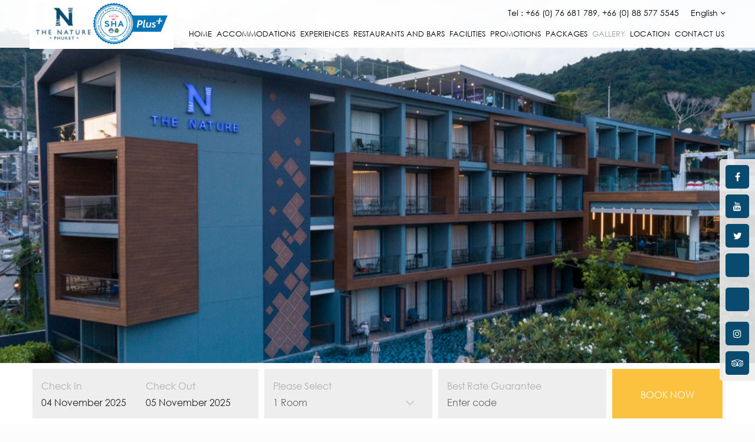

--- FILE ---
content_type: text/html; charset=UTF-8
request_url: https://thenaturephuket.com/gallery
body_size: 6993
content:

<!DOCTYPE html>
<html lang="en" class="no-js">
<head>

<!-- Google Tag Manager -->
<script>(function(w,d,s,l,i){w[l]=w[l]||[];w[l].push({'gtm.start':
new Date().getTime(),event:'gtm.js'});var f=d.getElementsByTagName(s)[0],
j=d.createElement(s),dl=l!='dataLayer'?'&l='+l:'';j.async=true;j.src=
'https://www.googletagmanager.com/gtm.js?id='+i+dl;f.parentNode.insertBefore(j,f);
})(window,document,'script','dataLayer','GTM-KB2627C');</script>
<!-- End Google Tag Manager -->

    <meta name="viewport" content="width=device-width, initial-scale=1.0, maximum-scale=1.0, user-scalable=no">
    <title>Gallery The Nature Phuket</title>
    <meta name="description" content="The Nature Resort Patong, Kalim Bay Phuket, 5 star luxury resort, offers guest the choice of Deluxe Room or Suite, featuring elegant contemporary design and functionality, in a tranquil and quiet sanctuary - 5 minutes drive from the Patong Beach.">
    <meta name="keywords" content="the nature, resort, Kalima, bay, patong, beach, phuket, the nature resort, elegance, deluxe accommodation, contemporary rooms, modern, design, patong beach, Kalim bay, the nature patong, the nature Kalima bay, patong phuket.">

<!-- Google tag (gtag.js) -->
<script async src="https://www.googletagmanager.com/gtag/js?id=G-MNVP98H6GG"></script>
<script>
  window.dataLayer = window.dataLayer || [];
  function gtag(){dataLayer.push(arguments);}
  gtag('js', new Date());

  gtag('config', 'G-MNVP98H6GG');
</script>

<script>(function(d,t,u,e,s){e=d.createElement(t);e.src=u,e.defer=true,e.async=true,e.crossOrigin='anonymous';e.type='text/javascript';s=d.getElementsByTagName(t)[0];s.parentNode.insertBefore(e,s)})(document,'script','https://onboard.triptease.io/bootstrap.js?integrationId=01HWW6K1JX55489A6SKX7SJK2V');</script>

    
            <script async src="https://www.googletagmanager.com/gtag/js?id=UA-165426216-1"></script>
            <script>
              window.dataLayer = window.dataLayer || [];
              function gtag(){dataLayer.push(arguments);}
              gtag('js', new Date());
            
              gtag('config', 'UA-165426216-1');
            </script>
        

<!-- Facebook Pixel Code -->
<script>
!function(f,b,e,v,n,t,s)
{if(f.fbq)return;n=f.fbq=function(){n.callMethod?
n.callMethod.apply(n,arguments):n.queue.push(arguments)};
if(!f._fbq)f._fbq=n;n.push=n;n.loaded=!0;n.version='2.0';
n.queue=[];t=b.createElement(e);t.async=!0;
t.src=v;s=b.getElementsByTagName(e)[0];
s.parentNode.insertBefore(t,s)}(window, document,'script',
'https://connect.facebook.net/en_US/fbevents.js');
fbq('init', '752291121985331');
fbq('track', 'PageView');
</script>
<noscript><img height="1" width="1" style="display:none"
src="https://www.facebook.com/tr?id=752291121985331&ev=PageView&noscript=1"
/></noscript>
<!-- End Facebook Pixel Code -->


    <link rel="shortcut icon" href="https://thenaturephuket.com/asset_thenaturephuket/images/icon/favicon.png" type="image/x-icon"/>

    <script type="text/javascript" src="https://thenaturephuket.com/asset_thenaturephuket/js/jquery.js"></script>
    <link href="https://thenaturephuket.com/asset_thenaturephuket/css/animate.css" rel="stylesheet" type="text/css">


    <link rel="stylesheet" type="text/css" href="https://thenaturephuket.com/asset8/css/responce.css?v=0.1">
    <link rel="stylesheet" type="text/css" href="https://thenaturephuket.com/asset8/css/swipebox.css">
    <link rel="stylesheet" type="text/css" href="https://thenaturephuket.com/asset8/new_ibe/font-awesome/css/font-awesome.min.css">


    <script type="text/javascript" src="https://thenaturephuket.com/asset8/js/jquery.swipebox.js"></script>


    <!-------------
    ##BOOTSTTAP##
    -------------->
    <script type="text/javascript" src="https://thenaturephuket.com/asset_thenaturephuket/plugins/bootstrap/js/bootstrap.js?=v2"></script>
    <link rel="stylesheet" type="text/css" href="https://thenaturephuket.com/asset_thenaturephuket/plugins/bootstrap/css/bootstrap.css?=v2">

    <!-------------
    ##IBE2019##
    -------------->
    <script type="text/javascript"
            src="https://thenaturephuket.com/asset_thenaturephuket/plugins/ibe_2019/js/booking.js?v=0.1"></script>
    <script src="https://cdn.jsdelivr.net/npm/sweetalert2@8"></script>
    <script src="https://thenaturephuket.com/asset_thenaturephuket/plugins/ibe_2019/js/t-datepicker.min.js"></script>
    <link href="https://thenaturephuket.com/asset_thenaturephuket/plugins/ibe_2019/css/t-datepicker.min.css" rel="stylesheet"
          type="text/css">
    <link href="https://thenaturephuket.com/asset_thenaturephuket/plugins/ibe_2019/css/style.css" rel="stylesheet"
          type="text/css">

    <!-------------
    ##OWL-CAROUSEL##
   -------------->
    <script type="text/javascript"
            src="https://thenaturephuket.com/asset_thenaturephuket/plugins/owl_carousel/js/owl.carousel.min.js?=v2"></script>
    <link rel="stylesheet" href="https://thenaturephuket.com/asset_thenaturephuket/plugins/owl_carousel/css/owl.theme.default.min.css?=v2"
          type="text/css">
    <link rel="stylesheet" href="https://thenaturephuket.com/asset_thenaturephuket/plugins/owl_carousel/css/owl.carousel.min.css?=v2"
          type="text/css">

    <script type="text/javascript" src="https://thenaturephuket.com/asset_thenaturephuket/plugins/video/js/iphone-inline-video.min.js"></script>
    <link rel="stylesheet" href="https://thenaturephuket.com/asset_thenaturephuket/plugins/video/css/style_video.css" type="text/css">

    <!-------------
    ##MAXIMAGES##
   -------------->
    <script type="text/javascript" src="https://thenaturephuket.com/asset_thenaturephuket/plugins/maximage/js/jquery.maximage.min.js"></script>
    <script type="text/javascript" src="https://thenaturephuket.com/asset_thenaturephuket/plugins/maximage/js/jquery.cycle.all.min.js"></script>
    <link rel="stylesheet" type="text/css" href="https://thenaturephuket.com/asset_thenaturephuket/plugins/maximage/css/jquery.maximage.min.css">
    <link rel="stylesheet" type="text/css" href="https://thenaturephuket.com/asset_thenaturephuket/plugins/maximage/css/jquery.maximage.zoom.css">


    <!-------------
    ##THEME-20##
   -------------->
    <script type="text/javascript"
            src="https://thenaturephuket.com/asset_thenaturephuket/js/javascript-thenaturephuket.js?=v4"></script>
    <link href="https://thenaturephuket.com/asset_thenaturephuket/css/style-thenaturephuket.css?=v4" rel="stylesheet"
          type="text/css">
    <link href="https://thenaturephuket.com/asset_thenaturephuket/css/responsive-thenaturephuket.css?=v4" rel="stylesheet"
          type="text/css">

    
    <style>
        .book_offers:hover, .owl-theme .owl-nav [class*=owl-]:hover, .section_copyright, .btn_apply, .btn_booknow, .bg-social i, .btn_tabreservation, .button_container span, .btn_readmore{
            background: rgba(8,75,110, 1)!important;
        }
        h3, .book_offers, .nav_lang .lang_parent li a:hover, .overlay ul li a:hover{
            color: rgba(8,75,110, 1);
        }
		.widget_02 .btnbook_reser, .section_reservationmobile .col-xs-8 {
			background: #fbc23f !important;
		}

    </style>


<!--    <script>-->
<!--        $(document).ready(function () {-->
<!---->
<!---->
<!--            //Select Transtion Type-->
<!--            $("#transitionType").change(function () {-->
<!--                var newValue = $(this).val();-->
<!---->
<!--                //TransitionTypes is owlCarousel inner method.-->
<!--                owl.data("owlCarousel").transitionTypes(newValue);-->
<!---->
<!--                //After change type go to next slide-->
<!--                owl.trigger("owl.next");-->
<!--            });-->
<!--        });-->
<!--    </script>-->


<!--    <script type="text/javascript">-->
<!--        $(function () {-->
<!--            $('.swipebox').swipebox();-->
<!--        });-->
<!--    </script>-->

<!--    <script>-->
<!--        $(document).ready(function () {-->
<!--            $("#open").show();-->
<!--            $("#close").hide();-->
<!--            $("#book").show();-->
<!---->
<!--            $("#open").click(function () {-->
<!--                $("#book").hide();-->
<!--                $("#close").show();-->
<!--                $("#open").hide();-->
<!--            });-->
<!--            $("#close").click(function () {-->
<!--                $("#book").show();-->
<!--                $("#close").hide();-->
<!--                $("#open").show();-->
<!--            });-->
<!---->
<!--        });-->
<!--    </script>-->

</head>

<!--scrollfade-->
<!--<script type="text/javascript">-->
<!---->
<!--    $(function () {-->
<!--        $(window).scroll(function () {-->
<!--            var scrollTop = $(window).scrollTop();-->
<!--            if (scrollTop != 0)-->
<!--                $('.scrollfade').stop().animate({'opacity': '1'}, 100);-->
<!--            else-->
<!--                $('.scrollfade').stop().animate({'opacity': '0.1'}, 100);-->
<!--        });-->
<!--    });-->
<!---->
<!--</script>-->

<body><section class="space-for-header bg-blue">
    <div class="container">
        <div class="row">
            <div class="header-cotn">
                    <div class="nav_lang">
                                                    <ul>
                                <li>
                                    Tel : <a href="tel:+66 (0) 76 681 789, +66 (0) 88 577 5545">+66 (0) 76 681 789, +66 (0) 88 577 5545</a>
                                </li>


                                <li>
                                    <label id="lang_primary">
                                        <span>English</span>
                                        <i class="fa fa-angle-down" aria-hidden="true"></i>
                                    </label>
                                    <ul class="lang_parent">
                                                                                    <li>
                                                <a href="https://thenaturephuket.com/locale?locale=en_US">
                                                    <span class="language-text">English</span>
                                                </a>
                                            </li>
                                                                                        <li>
                                                <a href="https://thenaturephuket.com/locale?locale=ru_RU">
                                                    <span class="language-text">Russian</span>
                                                </a>
                                            </li>
                                                                                        <li>
                                                <a href="https://thenaturephuket.com/locale?locale=th_TH">
                                                    <span class="language-text">ไทย
</span>
                                                </a>
                                            </li>
                                                                                        <li>
                                                <a href="https://thenaturephuket.com/locale?locale=vi_VN">
                                                    <span class="language-text">Vietnamese</span>
                                                </a>
                                            </li>
                                                                                        <li>
                                                <a href="https://thenaturephuket.com/locale?locale=zh_CN">
                                                    <span class="language-text">中文</span>
                                                </a>
                                            </li>
                                                                                </ul>
                                </li>
                            </ul>
                                                </div>
            </div>
            <div class="col-lg-2 col-md-12 col-sm-12 col-xs-12 logo">
                    <a href="https://thenaturephuket.com/">
                        <img src="https://thenaturephuket.com/images/1855x193x143.png" alt="Hotel">                    </a>
                <img src="https://thenaturephuket.com/asset_thenaturephuket/images/icon/SHA_plus.png">
            </div>
<!--            <div class="col-lg-2 col-md-12 col-sm-12 col-xs-12 logo"><a class="hidden-lg" href="--><!--"><img-->
<!--                            src="--><!--asset8/images/logo.jpg" alt=""/></a></div>-->
            <div class="col-lg-10 col-md-12 menu hidden-xs">
                <ul>
                    <li><a href="https://thenaturephuket.com/" class="">Home</a></li>
<!--                    <li><a href="--><!--aboutus" class="--><!--">--><!--</a></li>-->
<!--                    <li><a href="--><!--offers" class="--><!--">--><!--</a></li>-->
                    <li><a href="https://thenaturephuket.com/accomodations" class="">Accommodations</a></li>
                    <li><a href="https://thenaturephuket.com/experiences" class="">Experiences</a></li>
                    <li><a href="https://thenaturephuket.com/restaurantsandbars" class="">Restaurants and Bars</a></li>
                    <!--                    <li><a href="--><!--dining">-->
                    <!--</a></li>-->
<!--                    <li><a href="--><!--weddings">--><!--</a></li>-->
<!--                    <li><a href="--><!--activities" class="--><!--">--><!--</a></li>-->
                    <li><a href="https://thenaturephuket.com/facilities" class="">Facilities</a></li>
                    <li><a href="https://thenaturephuket.com/promotions" class="">Promotions</a></li>
                    <li><a href="https://thenaturephuket.com/packages" class="">Packages</a></li>
<!--                    <li><a href="--><!--activities">--><!--</a></li>-->
                    <li><a href="https://thenaturephuket.com/gallery" class="active">Gallery</a></li>
                    <li><a href="https://thenaturephuket.com/location" class="">Location</a></li>
                    <li><a href="https://thenaturephuket.com/contactus" class="">Contact Us</a></li>
                </ul>
            </div>
        </div>
    </div>
</section>


<section class="section_social">
    <div class="bg-social">
        <ul>
                                <li>
                        <a href="https://www.facebook.com/thenaturephuket/" target="_blank"><i class="fa fa-facebook" aria-hidden="true"></i></a>
                    </li>

                                        <li>
                        <a href="https://youtu.be/OZd07ev7SmY" target="_blank"><i class="fa fa-youtube" aria-hidden="true"></i></a>
                    </li>

                                        <li>
                        <a href="https://twitter.com/thenaturephuket" target="_blank"><i class="fa fa-twitter" aria-hidden="true"></i></a>
                    </li>

                                        <li>
                        <a href="https://www.tiktok.com/@thenaturephuket" target="_blank"><i class="fa fa-tiktok" aria-hidden="true"></i></a>
                    </li>

                                        <li>
                        <a href="https://lin.ee/zvRnlbj" target="_blank"><i class="fa fa-line" aria-hidden="true"></i></a>
                    </li>

                                        <li>
                        <a href="https://www.instagram.com/thenaturephuket/" target="_blank"><i class="fa fa-instagram" aria-hidden="true"></i></a>
                    </li>

                                        <li>
                        <a href="https://th.tripadvisor.com/Hotel_Review-g297930-d15023535-Reviews-The_Nature_Phuket-Patong_Kathu_Phuket.html" target="_blank"><i class="fa fa-tripadvisor" aria-hidden="true"></i></a>
                    </li>

                            </ul>
    </div>
</section>



<div id="carousel-example-generic" class="carousel slide" data-ride="carousel">
<!--    <div class="carousel-inner" role="listbox">-->
<!---->
<!--        --><!--                    <div class="item --><!--">-->
<!--                        <img src="--><!--images/--><!--x1600x800" width="100%"-->
<!--                             alt="Owl Image">-->
<!--                    </div>-->
<!--                    --><!--                    <div class="item --><!--">-->
<!--                        <img src="--><!--images/--><!--x1600x800" width="100%"-->
<!--                             alt="Owl Image">-->
<!--                    </div>-->
<!--                    --><!--                    <div class="item --><!--">-->
<!--                        <img src="--><!--images/--><!--x1600x800" width="100%"-->
<!--                             alt="Owl Image">-->
<!--                    </div>-->
<!--                    --><!--                    <div class="item --><!--">-->
<!--                        <img src="--><!--images/--><!--x1600x800" width="100%"-->
<!--                             alt="Owl Image">-->
<!--                    </div>-->
<!--                    --><!---->
<!--    </div>-->

<!--    <a class="left carousel-control" href="#carousel-example-generic" role="button" data-slide="prev">-->
<!--        <span class="glyphicon glyphicon-chevron-left" aria-hidden="true"></span>-->
<!--        <span class="sr-only">Previous</span>-->
<!--    </a>-->
<!--    <a class="right carousel-control" href="#carousel-example-generic" role="button" data-slide="next">-->
<!--        <span class="glyphicon glyphicon-chevron-right" aria-hidden="true"></span>-->
<!--        <span class="sr-only">Next</span>-->
<!--    </a>-->
<!--    --></div>

<div class="menu-mobile">
    <div class="container">
        <div class="button_container" id="toggle_menu">
            <span class="top"></span>
            <span class="middle"></span>
            <span class="bottom"></span>
        </div>

        <div class="overlay" id="overlay_popup">
            <nav class="overlay-menu">
                <ul>
                    <li class="">
                        <a href="https://thenaturephuket.com/">Home</a>
                    </li>
<!--                    <li class="--><!--">-->
<!--                        <a href="--><!--">--><!--</a>-->
<!--                    </li>-->
                    <li class="">
                        <a href="https://thenaturephuket.com/accomodations">
                            Accommodations                        </a>

                    </li>
                    <li class="">
                        <a href="https://thenaturephuket.com/experiences">
                            Experiences                        </a>

                    </li>
                    <li class="">
                        <a href="https://thenaturephuket.com/restaurantsandbars">
                            Restaurants and Bars                        </a>

                    </li>
                    <li class="">
                        <a href="https://thenaturephuket.com/facilities">
                            Facilities                        </a>
                    </li>
                    <li class="">
                        <a href="https://thenaturephuket.com/promotions">
                            Promotions                        </a>

                    </li>
                    <li class="">
                        <a href="https://thenaturephuket.com/packages">
                            Packages                        </a>

                    </li>

                    <li class="active">
                        <a href="https://thenaturephuket.com/gallery">
                            Gallery                        </a>
                    </li>
                    <li class="">
                        <a href="https://thenaturephuket.com/location">
                            Location                        </a>
                    </li>
                    <li class="">
                        <a href="https://thenaturephuket.com/contactus">
                            Contact Us                        </a>
                    </li>
                </ul>
            </nav>
        </div>
    </div>
</div>



<!-- Sojern Tag v6_js, Pixel Version: 1 -->
<script>
    (function () {

        var params = {};

        /* Please do not modify the below code. */
        var cid = [];
        var paramsArr = [];
        var cidParams = [];
        var pl = document.createElement('script');
        var defaultParams = {"vid": "hot"};
        for (key in defaultParams) {
            params[key] = defaultParams[key];
        }
        ;
        for (key in cidParams) {
            cid.push(params[cidParams[key]]);
        }
        ;
        params.cid = cid.join('|');
        for (key in params) {
            paramsArr.push(key + '=' + encodeURIComponent(params[key]))
        }
        ;
        pl.type = 'text/javascript';
        pl.async = true;
        pl.src = 'https://beacon.sojern.com/pixel/p/190836?f_v=v6_js&p_v=1&' + paramsArr.join('&');
        (document.getElementsByTagName('head')[0] || document.getElementsByTagName('body')[0]).appendChild(pl);
    })();
</script>
<!-- End Sojern Tag -->


<section class="section_slideshow">
            <div id="maximage">
                            <div class="mc-image ">
                    <img src="https://thenaturephuket.com/images/2298x1920x920.jpg" class="editslide" photo-id="803" style="width:100%">                    <div class="overlay_slide"></div>

                </div>
                                <div class="mc-image ">
                    <img src="https://thenaturephuket.com/images/2292x1920x920.jpg" class="editslide" photo-id="797" style="width:100%">                    <div class="overlay_slide"></div>

                </div>
                                <div class="mc-image ">
                    <img src="https://thenaturephuket.com/images/2293x1920x920.jpg" class="editslide" photo-id="798" style="width:100%">                    <div class="overlay_slide"></div>

                </div>
                                <div class="mc-image ">
                    <img src="https://thenaturephuket.com/images/2294x1920x920.jpg" class="editslide" photo-id="799" style="width:100%">                    <div class="overlay_slide"></div>

                </div>
                                <div class="mc-image ">
                    <img src="https://thenaturephuket.com/images/2295x1920x920.jpg" class="editslide" photo-id="800" style="width:100%">                    <div class="overlay_slide"></div>

                </div>
                                <div class="mc-image ">
                    <img src="https://thenaturephuket.com/images/2296x1920x920.jpg" class="editslide" photo-id="801" style="width:100%">                    <div class="overlay_slide"></div>

                </div>
                                <div class="mc-image ">
                    <img src="https://thenaturephuket.com/images/2297x1920x920.jpg" class="editslide" photo-id="802" style="width:100%">                    <div class="overlay_slide"></div>

                </div>
                
        </div>

            <div class="section_arrow_slide">
        <a href="" id="arrow_left"><img src="https://thenaturephuket.com/asset_thenaturephuket/images/icon/left_arrow.png"></a>
        <a href="" id="arrow_right"><img src="https://thenaturephuket.com/asset_thenaturephuket/images/icon/right_arrow.png"></a>
    </div>
    <form name="form_booking" action="https://ibe.hoteliers.guru/ibe/search-room-rate" method="get">
    <div id="ibe" class="reservation_box widget_02">
        <div class="container">
            <div class="reservation">
                <div class="col-xs-4 padding_box">
                    <!--t-datepicker-->
                    <div class="box_inout t-datepicker">
                        <div class="col-xs-6 t-check-in">
                            <p>
                                Check In                            </p>

                            <div class="content_ibe">
                                <div class="input_in_out" style="float: left;">
                                    <span class="t-day-check-in"></span>
                                    <span class="t-month-check-in"></span>
                                    <span class="t-year-check-in"></span>
                                </div>
                            </div>
                        </div>
                        <div class="col-xs-6 t-check-out">
                            <p>
                                Check Out                            </p>

                            <div class="content_ibe">
                                <div class="input_in_out" style="float: left;">
                                    <span class="t-day-check-out"></span>
                                    <span class="t-month-check-out"></span>
                                    <span class="t-year-check-out"></span>
                                </div>
                            </div>
                        </div>
                    </div>
                    <!--END t-datepicker-->
                </div>
                <div class="col-xs-3 padding_box">
                    <div class="box_room border_fix">
                        <p>
                            Please Select                        </p>

                        <div class="content_ibe">
                            <div class="reservation-check">
                                <!--Select Room-->
                                <select class="input-room" id="chknoofroom" name="chknoofroom"></select>
                                <!--END Select Room-->
                                <div class="clearfix"></div>
                                <i class="fa fa-angle-down arrow_index" aria-hidden="true"></i>

                            </div>
                            <!--Box total_adult_child-->
                            <div id="popup_room_list" class="popup_content"></div>
                            <!--End Box total_adult_child-->
                        </div>
                    </div>
                </div>
                <div class="col-xs-3 padding_box">
                    <div class="box_promocode">
                        <p>
                            Best Rate Guarantee                        </p>
                        <div class="content_ibe">
                            <div id="promocode"></div>
                        </div>
                    </div>
                </div>
                <div class="col-xs-2 padding_box" id="btn-booknow">
                    <div class="box_book">
                        <div class="content_ibe">
                            <input type="button" id="bookNow" value="Book Now" class="btnbook_reser" onclick="checkValueSelectRoom()">
                        </div>

                    </div>
                </div>
            </div>
            <div class="clearfix"></div>
        </div>
    </div>
</form>


<div class="text-center reservation reservation_boxtitle hidden-xs hidden-sm" style="cursor: pointer; display: none">
    <img src="https://thenaturephuket.com/asset8/images/reservation.png" alt=""/>
<!--    <div class="box_reservationtab">-->
<!--        <i class="fa fa-angle-double-down" aria-hidden="true"></i>-->
<!--        <button class="btn_tabreservation">-->
<!--            Online Reservation-->
<!--        </button>-->
<!--    </div>-->

</div>
<!--<div class="text-center reservation hidden-xs hidden-sm" id="close" style="cursor: pointer"><img src="--><!--asset8/images/reservation.png" alt=""/></div>-->
<!--<div class="text-center reservation hidden-lg hidden-md"><a href="https://ibe.hoteliers.guru/ibe/En/Demo-Pool-Villa-Hoteliers.Guru-(TH)-Phuket-Town-Phuket-TH"><img src="--><!--asset8/images/reservation.png" alt=""/></a></div>-->


<section class="section_reservationmobile">
    <a href="tel:+66 (0) 76 681 789, +66 (0) 88 577 5545">
        <div class="col-xs-2">
            <i class="fa fa-phone-square" aria-hidden="true"></i>
        </div>
    </a>
    <div class="col-xs-8">
        <a href="https://ibe.hoteliers.guru/ibe/En/The-Nature-Phuket-Patong-Phuket-TH">
            Book Now        </a>
    </div>
    <a href="/cdn-cgi/l/email-protection#9ae8e9ecf4daeef2fff4fbeeefe8ffeaf2eff1ffeeb4f9f5f7">
        <div class="col-xs-2">
            <i class="fa fa-envelope" aria-hidden="true"></i>
        </div>
    </a>
</section></section>

<section class="section_titlecontentchild">
    <div class="container">
        <h1>
            Gallery        </h1>
    </div>
</section>

<section class="section_contentchild section_gallery">
    <div class="container">
        <div class="accommodation-img scrollfade">
            
                    <h2>Hotel Overview</h2>
                                            <div class="row_gallery">
                            <div class="col-xs-3">
                                <a href="https://thenaturephuket.com/images/1998x800x600.jpg"
                                   rel="prettyPhoto[gallery1]" class="swipebox" title="View">
                                    <img alt="" class="img-responsive"
                                         src="https://thenaturephuket.com/images/1998x360x270.jpg">
                                </a>
                            </div>
                        </div>
                                                <div class="row_gallery">
                            <div class="col-xs-3">
                                <a href="https://thenaturephuket.com/images/1999x800x600.jpg"
                                   rel="prettyPhoto[gallery1]" class="swipebox" title="View">
                                    <img alt="" class="img-responsive"
                                         src="https://thenaturephuket.com/images/1999x360x270.jpg">
                                </a>
                            </div>
                        </div>
                                                <div class="row_gallery">
                            <div class="col-xs-3">
                                <a href="https://thenaturephuket.com/images/1895x800x600.jpg"
                                   rel="prettyPhoto[gallery1]" class="swipebox" title="View">
                                    <img alt="" class="img-responsive"
                                         src="https://thenaturephuket.com/images/1895x360x270.jpg">
                                </a>
                            </div>
                        </div>
                                                <div class="row_gallery">
                            <div class="col-xs-3">
                                <a href="https://thenaturephuket.com/images/1896x800x600.jpg"
                                   rel="prettyPhoto[gallery1]" class="swipebox" title="View">
                                    <img alt="" class="img-responsive"
                                         src="https://thenaturephuket.com/images/1896x360x270.jpg">
                                </a>
                            </div>
                        </div>
                                                <div class="row_gallery">
                            <div class="col-xs-3">
                                <a href="https://thenaturephuket.com/images/1897x800x600.jpg"
                                   rel="prettyPhoto[gallery1]" class="swipebox" title="View">
                                    <img alt="" class="img-responsive"
                                         src="https://thenaturephuket.com/images/1897x360x270.jpg">
                                </a>
                            </div>
                        </div>
                                                <div class="row_gallery">
                            <div class="col-xs-3">
                                <a href="https://thenaturephuket.com/images/1898x800x600.jpg"
                                   rel="prettyPhoto[gallery1]" class="swipebox" title="View">
                                    <img alt="" class="img-responsive"
                                         src="https://thenaturephuket.com/images/1898x360x270.jpg">
                                </a>
                            </div>
                        </div>
                                                <div class="row_gallery">
                            <div class="col-xs-3">
                                <a href="https://thenaturephuket.com/images/1899x800x600.jpg"
                                   rel="prettyPhoto[gallery1]" class="swipebox" title="View">
                                    <img alt="" class="img-responsive"
                                         src="https://thenaturephuket.com/images/1899x360x270.jpg">
                                </a>
                            </div>
                        </div>
                                                <div class="row_gallery">
                            <div class="col-xs-3">
                                <a href="https://thenaturephuket.com/images/1900x800x600.jpg"
                                   rel="prettyPhoto[gallery1]" class="swipebox" title="View">
                                    <img alt="" class="img-responsive"
                                         src="https://thenaturephuket.com/images/1900x360x270.jpg">
                                </a>
                            </div>
                        </div>
                                            <div class="clearfix"></div>
                    <hr>

                    
                    <h2>Accommodation</h2>
                                            <div class="row_gallery">
                            <div class="col-xs-3">
                                <a href="https://thenaturephuket.com/images/1988x800x600.jpg"
                                   rel="prettyPhoto[gallery1]" class="swipebox" title="View">
                                    <img alt="" class="img-responsive"
                                         src="https://thenaturephuket.com/images/1988x360x270.jpg">
                                </a>
                            </div>
                        </div>
                                                <div class="row_gallery">
                            <div class="col-xs-3">
                                <a href="https://thenaturephuket.com/images/1987x800x600.jpg"
                                   rel="prettyPhoto[gallery1]" class="swipebox" title="View">
                                    <img alt="" class="img-responsive"
                                         src="https://thenaturephuket.com/images/1987x360x270.jpg">
                                </a>
                            </div>
                        </div>
                                                <div class="row_gallery">
                            <div class="col-xs-3">
                                <a href="https://thenaturephuket.com/images/1986x800x600.jpg"
                                   rel="prettyPhoto[gallery1]" class="swipebox" title="View">
                                    <img alt="" class="img-responsive"
                                         src="https://thenaturephuket.com/images/1986x360x270.jpg">
                                </a>
                            </div>
                        </div>
                                                <div class="row_gallery">
                            <div class="col-xs-3">
                                <a href="https://thenaturephuket.com/images/1985x800x600.jpg"
                                   rel="prettyPhoto[gallery1]" class="swipebox" title="View">
                                    <img alt="" class="img-responsive"
                                         src="https://thenaturephuket.com/images/1985x360x270.jpg">
                                </a>
                            </div>
                        </div>
                                                <div class="row_gallery">
                            <div class="col-xs-3">
                                <a href="https://thenaturephuket.com/images/1984x800x600.jpg"
                                   rel="prettyPhoto[gallery1]" class="swipebox" title="View">
                                    <img alt="" class="img-responsive"
                                         src="https://thenaturephuket.com/images/1984x360x270.jpg">
                                </a>
                            </div>
                        </div>
                                                <div class="row_gallery">
                            <div class="col-xs-3">
                                <a href="https://thenaturephuket.com/images/1983x800x600.jpg"
                                   rel="prettyPhoto[gallery1]" class="swipebox" title="View">
                                    <img alt="" class="img-responsive"
                                         src="https://thenaturephuket.com/images/1983x360x270.jpg">
                                </a>
                            </div>
                        </div>
                                                <div class="row_gallery">
                            <div class="col-xs-3">
                                <a href="https://thenaturephuket.com/images/1977x800x600.jpg"
                                   rel="prettyPhoto[gallery1]" class="swipebox" title="View">
                                    <img alt="" class="img-responsive"
                                         src="https://thenaturephuket.com/images/1977x360x270.jpg">
                                </a>
                            </div>
                        </div>
                                                <div class="row_gallery">
                            <div class="col-xs-3">
                                <a href="https://thenaturephuket.com/images/1978x800x600.jpg"
                                   rel="prettyPhoto[gallery1]" class="swipebox" title="View">
                                    <img alt="" class="img-responsive"
                                         src="https://thenaturephuket.com/images/1978x360x270.jpg">
                                </a>
                            </div>
                        </div>
                                                <div class="row_gallery">
                            <div class="col-xs-3">
                                <a href="https://thenaturephuket.com/images/1979x800x600.jpg"
                                   rel="prettyPhoto[gallery1]" class="swipebox" title="View">
                                    <img alt="" class="img-responsive"
                                         src="https://thenaturephuket.com/images/1979x360x270.jpg">
                                </a>
                            </div>
                        </div>
                                                <div class="row_gallery">
                            <div class="col-xs-3">
                                <a href="https://thenaturephuket.com/images/1980x800x600.jpg"
                                   rel="prettyPhoto[gallery1]" class="swipebox" title="View">
                                    <img alt="" class="img-responsive"
                                         src="https://thenaturephuket.com/images/1980x360x270.jpg">
                                </a>
                            </div>
                        </div>
                                                <div class="row_gallery">
                            <div class="col-xs-3">
                                <a href="https://thenaturephuket.com/images/1981x800x600.jpg"
                                   rel="prettyPhoto[gallery1]" class="swipebox" title="View">
                                    <img alt="" class="img-responsive"
                                         src="https://thenaturephuket.com/images/1981x360x270.jpg">
                                </a>
                            </div>
                        </div>
                                                <div class="row_gallery">
                            <div class="col-xs-3">
                                <a href="https://thenaturephuket.com/images/1982x800x600.jpg"
                                   rel="prettyPhoto[gallery1]" class="swipebox" title="View">
                                    <img alt="" class="img-responsive"
                                         src="https://thenaturephuket.com/images/1982x360x270.jpg">
                                </a>
                            </div>
                        </div>
                                            <div class="clearfix"></div>
                    <hr>

                    
                    <h2>Facilities</h2>
                                            <div class="row_gallery">
                            <div class="col-xs-3">
                                <a href="https://thenaturephuket.com/images/2007x800x600.jpg"
                                   rel="prettyPhoto[gallery1]" class="swipebox" title="View">
                                    <img alt="" class="img-responsive"
                                         src="https://thenaturephuket.com/images/2007x360x270.jpg">
                                </a>
                            </div>
                        </div>
                                                <div class="row_gallery">
                            <div class="col-xs-3">
                                <a href="https://thenaturephuket.com/images/2008x800x600.jpg"
                                   rel="prettyPhoto[gallery1]" class="swipebox" title="View">
                                    <img alt="" class="img-responsive"
                                         src="https://thenaturephuket.com/images/2008x360x270.jpg">
                                </a>
                            </div>
                        </div>
                                                <div class="row_gallery">
                            <div class="col-xs-3">
                                <a href="https://thenaturephuket.com/images/2009x800x600.jpg"
                                   rel="prettyPhoto[gallery1]" class="swipebox" title="View">
                                    <img alt="" class="img-responsive"
                                         src="https://thenaturephuket.com/images/2009x360x270.jpg">
                                </a>
                            </div>
                        </div>
                                                <div class="row_gallery">
                            <div class="col-xs-3">
                                <a href="https://thenaturephuket.com/images/2010x800x600.jpg"
                                   rel="prettyPhoto[gallery1]" class="swipebox" title="View">
                                    <img alt="" class="img-responsive"
                                         src="https://thenaturephuket.com/images/2010x360x270.jpg">
                                </a>
                            </div>
                        </div>
                                                <div class="row_gallery">
                            <div class="col-xs-3">
                                <a href="https://thenaturephuket.com/images/2011x800x600.jpg"
                                   rel="prettyPhoto[gallery1]" class="swipebox" title="View">
                                    <img alt="" class="img-responsive"
                                         src="https://thenaturephuket.com/images/2011x360x270.jpg">
                                </a>
                            </div>
                        </div>
                                                <div class="row_gallery">
                            <div class="col-xs-3">
                                <a href="https://thenaturephuket.com/images/2012x800x600.jpg"
                                   rel="prettyPhoto[gallery1]" class="swipebox" title="View">
                                    <img alt="" class="img-responsive"
                                         src="https://thenaturephuket.com/images/2012x360x270.jpg">
                                </a>
                            </div>
                        </div>
                                                <div class="row_gallery">
                            <div class="col-xs-3">
                                <a href="https://thenaturephuket.com/images/2013x800x600.jpg"
                                   rel="prettyPhoto[gallery1]" class="swipebox" title="View">
                                    <img alt="" class="img-responsive"
                                         src="https://thenaturephuket.com/images/2013x360x270.jpg">
                                </a>
                            </div>
                        </div>
                                                <div class="row_gallery">
                            <div class="col-xs-3">
                                <a href="https://thenaturephuket.com/images/2025x800x600.jpg"
                                   rel="prettyPhoto[gallery1]" class="swipebox" title="View">
                                    <img alt="" class="img-responsive"
                                         src="https://thenaturephuket.com/images/2025x360x270.jpg">
                                </a>
                            </div>
                        </div>
                                                <div class="row_gallery">
                            <div class="col-xs-3">
                                <a href="https://thenaturephuket.com/images/2331x800x600.jpg"
                                   rel="prettyPhoto[gallery1]" class="swipebox" title="View">
                                    <img alt="" class="img-responsive"
                                         src="https://thenaturephuket.com/images/2331x360x270.jpg">
                                </a>
                            </div>
                        </div>
                                                <div class="row_gallery">
                            <div class="col-xs-3">
                                <a href="https://thenaturephuket.com/images/2330x800x600.jpg"
                                   rel="prettyPhoto[gallery1]" class="swipebox" title="View">
                                    <img alt="" class="img-responsive"
                                         src="https://thenaturephuket.com/images/2330x360x270.jpg">
                                </a>
                            </div>
                        </div>
                                            <div class="clearfix"></div>
                    <hr>

                    
                    <h2>Weddings</h2>
                                            <div class="row_gallery">
                            <div class="col-xs-3">
                                <a href="https://thenaturephuket.com/images/1989x800x600.jpg"
                                   rel="prettyPhoto[gallery1]" class="swipebox" title="View">
                                    <img alt="" class="img-responsive"
                                         src="https://thenaturephuket.com/images/1989x360x270.jpg">
                                </a>
                            </div>
                        </div>
                                                <div class="row_gallery">
                            <div class="col-xs-3">
                                <a href="https://thenaturephuket.com/images/1990x800x600.jpg"
                                   rel="prettyPhoto[gallery1]" class="swipebox" title="View">
                                    <img alt="" class="img-responsive"
                                         src="https://thenaturephuket.com/images/1990x360x270.jpg">
                                </a>
                            </div>
                        </div>
                                                <div class="row_gallery">
                            <div class="col-xs-3">
                                <a href="https://thenaturephuket.com/images/1991x800x600.jpg"
                                   rel="prettyPhoto[gallery1]" class="swipebox" title="View">
                                    <img alt="" class="img-responsive"
                                         src="https://thenaturephuket.com/images/1991x360x270.jpg">
                                </a>
                            </div>
                        </div>
                                                <div class="row_gallery">
                            <div class="col-xs-3">
                                <a href="https://thenaturephuket.com/images/1992x800x600.jpg"
                                   rel="prettyPhoto[gallery1]" class="swipebox" title="View">
                                    <img alt="" class="img-responsive"
                                         src="https://thenaturephuket.com/images/1992x360x270.jpg">
                                </a>
                            </div>
                        </div>
                                            <div class="clearfix"></div>
                    <hr>

                    
                    <h2>Event</h2>
                                            <div class="row_gallery">
                            <div class="col-xs-3">
                                <a href="https://thenaturephuket.com/images/1994x800x600.jpg"
                                   rel="prettyPhoto[gallery1]" class="swipebox" title="View">
                                    <img alt="" class="img-responsive"
                                         src="https://thenaturephuket.com/images/1994x360x270.jpg">
                                </a>
                            </div>
                        </div>
                                                <div class="row_gallery">
                            <div class="col-xs-3">
                                <a href="https://thenaturephuket.com/images/1995x800x600.jpg"
                                   rel="prettyPhoto[gallery1]" class="swipebox" title="View">
                                    <img alt="" class="img-responsive"
                                         src="https://thenaturephuket.com/images/1995x360x270.jpg">
                                </a>
                            </div>
                        </div>
                                                <div class="row_gallery">
                            <div class="col-xs-3">
                                <a href="https://thenaturephuket.com/images/1996x800x600.jpg"
                                   rel="prettyPhoto[gallery1]" class="swipebox" title="View">
                                    <img alt="" class="img-responsive"
                                         src="https://thenaturephuket.com/images/1996x360x270.jpg">
                                </a>
                            </div>
                        </div>
                                                <div class="row_gallery">
                            <div class="col-xs-3">
                                <a href="https://thenaturephuket.com/images/1997x800x600.jpg"
                                   rel="prettyPhoto[gallery1]" class="swipebox" title="View">
                                    <img alt="" class="img-responsive"
                                         src="https://thenaturephuket.com/images/1997x360x270.jpg">
                                </a>
                            </div>
                        </div>
                                            <div class="clearfix"></div>
                    <hr>

                    
                    <h2>Meeting</h2>
                                            <div class="row_gallery">
                            <div class="col-xs-3">
                                <a href="https://thenaturephuket.com/images/2000x800x600.jpg"
                                   rel="prettyPhoto[gallery1]" class="swipebox" title="View">
                                    <img alt="" class="img-responsive"
                                         src="https://thenaturephuket.com/images/2000x360x270.jpg">
                                </a>
                            </div>
                        </div>
                                                <div class="row_gallery">
                            <div class="col-xs-3">
                                <a href="https://thenaturephuket.com/images/2001x800x600.jpg"
                                   rel="prettyPhoto[gallery1]" class="swipebox" title="View">
                                    <img alt="" class="img-responsive"
                                         src="https://thenaturephuket.com/images/2001x360x270.jpg">
                                </a>
                            </div>
                        </div>
                                                <div class="row_gallery">
                            <div class="col-xs-3">
                                <a href="https://thenaturephuket.com/images/2002x800x600.jpg"
                                   rel="prettyPhoto[gallery1]" class="swipebox" title="View">
                                    <img alt="" class="img-responsive"
                                         src="https://thenaturephuket.com/images/2002x360x270.jpg">
                                </a>
                            </div>
                        </div>
                                                <div class="row_gallery">
                            <div class="col-xs-3">
                                <a href="https://thenaturephuket.com/images/2003x800x600.jpg"
                                   rel="prettyPhoto[gallery1]" class="swipebox" title="View">
                                    <img alt="" class="img-responsive"
                                         src="https://thenaturephuket.com/images/2003x360x270.jpg">
                                </a>
                            </div>
                        </div>
                                            <div class="clearfix"></div>
                    <hr>

                    
                    <h2>Dining</h2>
                                            <div class="row_gallery">
                            <div class="col-xs-3">
                                <a href="https://thenaturephuket.com/images/1892x800x600.jpg"
                                   rel="prettyPhoto[gallery1]" class="swipebox" title="View">
                                    <img alt="" class="img-responsive"
                                         src="https://thenaturephuket.com/images/1892x360x270.jpg">
                                </a>
                            </div>
                        </div>
                                                <div class="row_gallery">
                            <div class="col-xs-3">
                                <a href="https://thenaturephuket.com/images/1893x800x600.jpg"
                                   rel="prettyPhoto[gallery1]" class="swipebox" title="View">
                                    <img alt="" class="img-responsive"
                                         src="https://thenaturephuket.com/images/1893x360x270.jpg">
                                </a>
                            </div>
                        </div>
                                                <div class="row_gallery">
                            <div class="col-xs-3">
                                <a href="https://thenaturephuket.com/images/1894x800x600.jpg"
                                   rel="prettyPhoto[gallery1]" class="swipebox" title="View">
                                    <img alt="" class="img-responsive"
                                         src="https://thenaturephuket.com/images/1894x360x270.jpg">
                                </a>
                            </div>
                        </div>
                                                <div class="row_gallery">
                            <div class="col-xs-3">
                                <a href="https://thenaturephuket.com/images/1891x800x600.jpg"
                                   rel="prettyPhoto[gallery1]" class="swipebox" title="View">
                                    <img alt="" class="img-responsive"
                                         src="https://thenaturephuket.com/images/1891x360x270.jpg">
                                </a>
                            </div>
                        </div>
                                            <div class="clearfix"></div>
                    <hr>

                    
                    <h2>Spa</h2>
                                            <div class="row_gallery">
                            <div class="col-xs-3">
                                <a href="https://thenaturephuket.com/images/1901x800x600.jpg"
                                   rel="prettyPhoto[gallery1]" class="swipebox" title="View">
                                    <img alt="" class="img-responsive"
                                         src="https://thenaturephuket.com/images/1901x360x270.jpg">
                                </a>
                            </div>
                        </div>
                                                <div class="row_gallery">
                            <div class="col-xs-3">
                                <a href="https://thenaturephuket.com/images/1902x800x600.jpg"
                                   rel="prettyPhoto[gallery1]" class="swipebox" title="View">
                                    <img alt="" class="img-responsive"
                                         src="https://thenaturephuket.com/images/1902x360x270.jpg">
                                </a>
                            </div>
                        </div>
                                                <div class="row_gallery">
                            <div class="col-xs-3">
                                <a href="https://thenaturephuket.com/images/1903x800x600.jpg"
                                   rel="prettyPhoto[gallery1]" class="swipebox" title="View">
                                    <img alt="" class="img-responsive"
                                         src="https://thenaturephuket.com/images/1903x360x270.jpg">
                                </a>
                            </div>
                        </div>
                                                <div class="row_gallery">
                            <div class="col-xs-3">
                                <a href="https://thenaturephuket.com/images/1904x800x600.jpg"
                                   rel="prettyPhoto[gallery1]" class="swipebox" title="View">
                                    <img alt="" class="img-responsive"
                                         src="https://thenaturephuket.com/images/1904x360x270.jpg">
                                </a>
                            </div>
                        </div>
                                            <div class="clearfix"></div>
                    <hr>

                    
                    <h2>Guest</h2>
                                            <div class="row_gallery">
                            <div class="col-xs-3">
                                <a href="https://thenaturephuket.com/images/2157x800x600.jpg"
                                   rel="prettyPhoto[gallery1]" class="swipebox" title="View">
                                    <img alt="" class="img-responsive"
                                         src="https://thenaturephuket.com/images/2157x360x270.jpg">
                                </a>
                            </div>
                        </div>
                                                <div class="row_gallery">
                            <div class="col-xs-3">
                                <a href="https://thenaturephuket.com/images/2151x800x600.jpg"
                                   rel="prettyPhoto[gallery1]" class="swipebox" title="View">
                                    <img alt="" class="img-responsive"
                                         src="https://thenaturephuket.com/images/2151x360x270.jpg">
                                </a>
                            </div>
                        </div>
                                                <div class="row_gallery">
                            <div class="col-xs-3">
                                <a href="https://thenaturephuket.com/images/2164x800x600.jpg"
                                   rel="prettyPhoto[gallery1]" class="swipebox" title="View">
                                    <img alt="" class="img-responsive"
                                         src="https://thenaturephuket.com/images/2164x360x270.jpg">
                                </a>
                            </div>
                        </div>
                                                <div class="row_gallery">
                            <div class="col-xs-3">
                                <a href="https://thenaturephuket.com/images/2155x800x600.jpg"
                                   rel="prettyPhoto[gallery1]" class="swipebox" title="View">
                                    <img alt="" class="img-responsive"
                                         src="https://thenaturephuket.com/images/2155x360x270.jpg">
                                </a>
                            </div>
                        </div>
                                                <div class="row_gallery">
                            <div class="col-xs-3">
                                <a href="https://thenaturephuket.com/images/2156x800x600.jpg"
                                   rel="prettyPhoto[gallery1]" class="swipebox" title="View">
                                    <img alt="" class="img-responsive"
                                         src="https://thenaturephuket.com/images/2156x360x270.jpg">
                                </a>
                            </div>
                        </div>
                                                <div class="row_gallery">
                            <div class="col-xs-3">
                                <a href="https://thenaturephuket.com/images/2158x800x600.jpg"
                                   rel="prettyPhoto[gallery1]" class="swipebox" title="View">
                                    <img alt="" class="img-responsive"
                                         src="https://thenaturephuket.com/images/2158x360x270.jpg">
                                </a>
                            </div>
                        </div>
                                                <div class="row_gallery">
                            <div class="col-xs-3">
                                <a href="https://thenaturephuket.com/images/2159x800x600.jpg"
                                   rel="prettyPhoto[gallery1]" class="swipebox" title="View">
                                    <img alt="" class="img-responsive"
                                         src="https://thenaturephuket.com/images/2159x360x270.jpg">
                                </a>
                            </div>
                        </div>
                                                <div class="row_gallery">
                            <div class="col-xs-3">
                                <a href="https://thenaturephuket.com/images/2160x800x600.jpg"
                                   rel="prettyPhoto[gallery1]" class="swipebox" title="View">
                                    <img alt="" class="img-responsive"
                                         src="https://thenaturephuket.com/images/2160x360x270.jpg">
                                </a>
                            </div>
                        </div>
                                                <div class="row_gallery">
                            <div class="col-xs-3">
                                <a href="https://thenaturephuket.com/images/2161x800x600.jpg"
                                   rel="prettyPhoto[gallery1]" class="swipebox" title="View">
                                    <img alt="" class="img-responsive"
                                         src="https://thenaturephuket.com/images/2161x360x270.jpg">
                                </a>
                            </div>
                        </div>
                                                <div class="row_gallery">
                            <div class="col-xs-3">
                                <a href="https://thenaturephuket.com/images/2162x800x600.jpg"
                                   rel="prettyPhoto[gallery1]" class="swipebox" title="View">
                                    <img alt="" class="img-responsive"
                                         src="https://thenaturephuket.com/images/2162x360x270.jpg">
                                </a>
                            </div>
                        </div>
                                                <div class="row_gallery">
                            <div class="col-xs-3">
                                <a href="https://thenaturephuket.com/images/2163x800x600.jpg"
                                   rel="prettyPhoto[gallery1]" class="swipebox" title="View">
                                    <img alt="" class="img-responsive"
                                         src="https://thenaturephuket.com/images/2163x360x270.jpg">
                                </a>
                            </div>
                        </div>
                                                <div class="row_gallery">
                            <div class="col-xs-3">
                                <a href="https://thenaturephuket.com/images/2154x800x600.jpg"
                                   rel="prettyPhoto[gallery1]" class="swipebox" title="View">
                                    <img alt="" class="img-responsive"
                                         src="https://thenaturephuket.com/images/2154x360x270.jpg">
                                </a>
                            </div>
                        </div>
                                                <div class="row_gallery">
                            <div class="col-xs-3">
                                <a href="https://thenaturephuket.com/images/2153x800x600.jpg"
                                   rel="prettyPhoto[gallery1]" class="swipebox" title="View">
                                    <img alt="" class="img-responsive"
                                         src="https://thenaturephuket.com/images/2153x360x270.jpg">
                                </a>
                            </div>
                        </div>
                                                <div class="row_gallery">
                            <div class="col-xs-3">
                                <a href="https://thenaturephuket.com/images/2152x800x600.jpg"
                                   rel="prettyPhoto[gallery1]" class="swipebox" title="View">
                                    <img alt="" class="img-responsive"
                                         src="https://thenaturephuket.com/images/2152x360x270.jpg">
                                </a>
                            </div>
                        </div>
                                                <div class="row_gallery">
                            <div class="col-xs-3">
                                <a href="https://thenaturephuket.com/images/2142x800x600.jpg"
                                   rel="prettyPhoto[gallery1]" class="swipebox" title="View">
                                    <img alt="" class="img-responsive"
                                         src="https://thenaturephuket.com/images/2142x360x270.jpg">
                                </a>
                            </div>
                        </div>
                                                <div class="row_gallery">
                            <div class="col-xs-3">
                                <a href="https://thenaturephuket.com/images/2143x800x600.jpg"
                                   rel="prettyPhoto[gallery1]" class="swipebox" title="View">
                                    <img alt="" class="img-responsive"
                                         src="https://thenaturephuket.com/images/2143x360x270.jpg">
                                </a>
                            </div>
                        </div>
                                                <div class="row_gallery">
                            <div class="col-xs-3">
                                <a href="https://thenaturephuket.com/images/2144x800x600.jpg"
                                   rel="prettyPhoto[gallery1]" class="swipebox" title="View">
                                    <img alt="" class="img-responsive"
                                         src="https://thenaturephuket.com/images/2144x360x270.jpg">
                                </a>
                            </div>
                        </div>
                                                <div class="row_gallery">
                            <div class="col-xs-3">
                                <a href="https://thenaturephuket.com/images/2145x800x600.jpg"
                                   rel="prettyPhoto[gallery1]" class="swipebox" title="View">
                                    <img alt="" class="img-responsive"
                                         src="https://thenaturephuket.com/images/2145x360x270.jpg">
                                </a>
                            </div>
                        </div>
                                                <div class="row_gallery">
                            <div class="col-xs-3">
                                <a href="https://thenaturephuket.com/images/2146x800x600.jpg"
                                   rel="prettyPhoto[gallery1]" class="swipebox" title="View">
                                    <img alt="" class="img-responsive"
                                         src="https://thenaturephuket.com/images/2146x360x270.jpg">
                                </a>
                            </div>
                        </div>
                                                <div class="row_gallery">
                            <div class="col-xs-3">
                                <a href="https://thenaturephuket.com/images/2147x800x600.jpg"
                                   rel="prettyPhoto[gallery1]" class="swipebox" title="View">
                                    <img alt="" class="img-responsive"
                                         src="https://thenaturephuket.com/images/2147x360x270.jpg">
                                </a>
                            </div>
                        </div>
                                                <div class="row_gallery">
                            <div class="col-xs-3">
                                <a href="https://thenaturephuket.com/images/2148x800x600.jpg"
                                   rel="prettyPhoto[gallery1]" class="swipebox" title="View">
                                    <img alt="" class="img-responsive"
                                         src="https://thenaturephuket.com/images/2148x360x270.jpg">
                                </a>
                            </div>
                        </div>
                                                <div class="row_gallery">
                            <div class="col-xs-3">
                                <a href="https://thenaturephuket.com/images/2149x800x600.jpg"
                                   rel="prettyPhoto[gallery1]" class="swipebox" title="View">
                                    <img alt="" class="img-responsive"
                                         src="https://thenaturephuket.com/images/2149x360x270.jpg">
                                </a>
                            </div>
                        </div>
                                                <div class="row_gallery">
                            <div class="col-xs-3">
                                <a href="https://thenaturephuket.com/images/2150x800x600.jpg"
                                   rel="prettyPhoto[gallery1]" class="swipebox" title="View">
                                    <img alt="" class="img-responsive"
                                         src="https://thenaturephuket.com/images/2150x360x270.jpg">
                                </a>
                            </div>
                        </div>
                                            <div class="clearfix"></div>
                    <hr>

                    

        </div>
    </div>
</section>

<section class="section_titlecontentchild">
    <div class="container">
        <h1>
            Video        </h1>
    </div>
</section>

<section class="section_contentchild section_gallery">
    <div class="container">
        <div class="accommodation-img scrollfade">

            <div class="row_gallery">
                <div class="col-xs-12" style="padding: 10px;">
                    <video controls autoplay muted>
                        <source src="https://thenaturephuket.com/asset_thenaturephuket/video/video-01.mp4" type="video/mp4">
                    </video>
                </div>
            </div>

            <div class="clearfix"></div>
            <hr>

        </div>
    </div>
</section><section class="payment">
    <div class="container">
        <img src="https://thenaturephuket.com/asset_thenaturephuket/images/icon/payment/paypal.png">
        <img src="https://thenaturephuket.com/asset_thenaturephuket/images/icon/payment/mastercard.png">
        <img src="https://thenaturephuket.com/asset_thenaturephuket/images/icon/payment/visa.png">
    </div>
</section>

<section class="section_copyright">
    <div class="container">
        <div class="">
            <div class="sisterhotel">
                <a href="https://www.thecharmresortphuket.com/" target="_blank">
                    <img src="https://thenaturephuket.com/asset_thenaturephuket/images/icon/sisterhotel.jpg">
                </a>
            </div>
            <p>
                <i class="fa fa-copyright" aria-hidden="true"></i> 2025 The Nature Phuket                All Rights Reserved <br>Hotel CMS Website | Hotel Booking Engine by <a href="http://www.hoteliers.guru"
                                                                                       target="_blank" class="link_hg">Hoteliers.Guru</a>
                | <a href="https://thenaturephuket.com/site-map">Site Map</a>
            </p>
        </div>
    </div>
</section>

<!--<section class="space-for-footer bg-blue">-->
<!--    <div class="container" align="center">-->
<!--        <div class="row" align="center">-->
<!--            <div class="col-lg-12" align="center">-->
<!--                <div class="partnerimg-b" align="center" ><a href="#"><img src="--><!--asset8/images/imgnew/award1.jpg" alt=""/></a>-->
<!--               <a href="#"><img src="--><!--asset8/images/imgnew/award2.jpg" alt=""/></a>-->
<!--                <a href="#"><img src="--><!--asset8/images/imgnew/award3.jpg" alt=""/></a></div>-->
<!--            </div>-->
<!--        </div>-->
<!--    </div>-->
<!--</section>-->
<!---->
<!--<div class="clearfix"></div>-->
<!--<section class="space-for-footer" >-->
<!--    <div class="container text-center">-->
<!--        <p>Copyright © 2015 Luxury Hotel</p>-->
<!--        <p><a style="color:#555;" href="http://www.hoteliers.guru/">Hotel Website Design | Online Marketing | Hotel Booking Engine by Hoteliers.guru</a></p>-->
<!--    </div>-->
<!--</section>-->

<script data-cfasync="false" src="/cdn-cgi/scripts/5c5dd728/cloudflare-static/email-decode.min.js"></script><script defer src="https://static.cloudflareinsights.com/beacon.min.js/vcd15cbe7772f49c399c6a5babf22c1241717689176015" integrity="sha512-ZpsOmlRQV6y907TI0dKBHq9Md29nnaEIPlkf84rnaERnq6zvWvPUqr2ft8M1aS28oN72PdrCzSjY4U6VaAw1EQ==" data-cf-beacon='{"version":"2024.11.0","token":"96f742025ad54a5cb8a504a3dccfaa7f","r":1,"server_timing":{"name":{"cfCacheStatus":true,"cfEdge":true,"cfExtPri":true,"cfL4":true,"cfOrigin":true,"cfSpeedBrain":true},"location_startswith":null}}' crossorigin="anonymous"></script>
</body>
</html>

--- FILE ---
content_type: text/css
request_url: https://thenaturephuket.com/asset_thenaturephuket/css/animate.css
body_size: 2430
content:
@charset "UTF-8";.animated{animation-duration:1s;animation-fill-mode:both;}.animated.infinite{animation-iteration-count:infinite;}.animated.hinge{animation-duration:2s;}.animated.flipOutX,.animated.flipOutY,.animated.bounceIn,.animated.bounceOut{animation-duration:.75s;}@keyframes bounce{from, 20%, 53%, 80%, to{animation-timing-function:cubic-bezier(0.215, 0.610, 0.355, 1.000);transform:translate3d(0,0,0);}40%, 43%{animation-timing-function:cubic-bezier(0.755, 0.050, 0.855, 0.060);transform:translate3d(0, -30px, 0);}70%{animation-timing-function:cubic-bezier(0.755, 0.050, 0.855, 0.060);transform:translate3d(0, -15px, 0);}90%{transform:translate3d(0,-4px,0);}}.bounce{animation-name:bounce;transform-origin:center bottom;}@keyframes flash{from, 50%, to{opacity:1;}25%, 75%{opacity:0;}}.flash{animation-name:flash;}@keyframes pulse{from{transform:scale3d(1, 1, 1);}50%{transform:scale3d(1.05, 1.05, 1.05);}to{transform:scale3d(1, 1, 1);}}.pulse{animation-name:pulse;}@keyframes rubberBand{from{transform:scale3d(1, 1, 1);}30%{transform:scale3d(1.25, 0.75, 1);}40%{transform:scale3d(0.75, 1.25, 1);}50%{transform:scale3d(1.15, 0.85, 1);}65%{transform:scale3d(.95, 1.05, 1);}75%{transform:scale3d(1.05, .95, 1);}to{transform:scale3d(1, 1, 1);}}.rubberBand{animation-name:rubberBand;}@keyframes shake{from, to{transform:translate3d(0, 0, 0);}10%, 30%, 50%, 70%, 90%{transform:translate3d(-10px, 0, 0);}20%, 40%, 60%, 80%{transform:translate3d(10px, 0, 0);}}.shake{animation-name:shake;}@keyframes headShake{0%{transform:translateX(0);}6.5%{transform:translateX(-6px) rotateY(-9deg);}18.5%{transform:translateX(5px) rotateY(7deg);}31.5%{transform:translateX(-3px) rotateY(-5deg);}43.5%{transform:translateX(2px) rotateY(3deg);}50%{transform:translateX(0);}}.headShake{animation-timing-function:ease-in-out;animation-name:headShake;}@keyframes swing{20%{transform:rotate3d(0, 0, 1, 15deg);}40%{transform:rotate3d(0, 0, 1, -10deg);}60%{transform:rotate3d(0, 0, 1, 5deg);}80%{transform:rotate3d(0, 0, 1, -5deg);}to{transform:rotate3d(0, 0, 1, 0deg);}}.swing{transform-origin:top center;animation-name:swing;}@keyframes tada{from{transform:scale3d(1, 1, 1);}10%, 20%{transform:scale3d(.9, .9, .9) rotate3d(0, 0, 1, -3deg);}30%, 50%, 70%, 90%{transform:scale3d(1.1, 1.1, 1.1) rotate3d(0, 0, 1, 3deg);}40%, 60%, 80%{transform:scale3d(1.1, 1.1, 1.1) rotate3d(0, 0, 1, -3deg);}to{transform:scale3d(1, 1, 1);}}.tada{animation-name:tada;}@keyframes wobble{from{transform:none;}15%{transform:translate3d(-25%, 0, 0) rotate3d(0, 0, 1, -5deg);}30%{transform:translate3d(20%, 0, 0) rotate3d(0, 0, 1, 3deg);}45%{transform:translate3d(-15%, 0, 0) rotate3d(0, 0, 1, -3deg);}60%{transform:translate3d(10%, 0, 0) rotate3d(0, 0, 1, 2deg);}75%{transform:translate3d(-5%, 0, 0) rotate3d(0, 0, 1, -1deg);}to{transform:none;}}.wobble{animation-name:wobble;}@keyframes jello{from, 11.1%, to{transform:none;}22.2%{transform:skewX(-12.5deg) skewY(-12.5deg);}33.3%{transform:skewX(6.25deg) skewY(6.25deg);}44.4%{transform:skewX(-3.125deg) skewY(-3.125deg);}55.5%{transform:skewX(1.5625deg) skewY(1.5625deg);}66.6%{transform:skewX(-0.78125deg) skewY(-0.78125deg);}77.7%{transform:skewX(0.390625deg) skewY(0.390625deg);}88.8%{transform:skewX(-0.1953125deg) skewY(-0.1953125deg);}}.jello{animation-name:jello;transform-origin:center;}@keyframes bounceIn{from, 20%, 40%, 60%, 80%, to{animation-timing-function:cubic-bezier(0.215, 0.610, 0.355, 1.000);}0%{opacity:0;transform:scale3d(.3, .3, .3);}20%{transform:scale3d(1.1, 1.1, 1.1);}40%{transform:scale3d(.9, .9, .9);}60%{opacity:1;transform:scale3d(1.03, 1.03, 1.03);}80%{transform:scale3d(.97, .97, .97);}to{opacity:1;transform:scale3d(1, 1, 1);}}.bounceIn{animation-name:bounceIn;}@keyframes bounceInDown{from, 60%, 75%, 90%, to{animation-timing-function:cubic-bezier(0.215, 0.610, 0.355, 1.000);}0%{opacity:0;transform:translate3d(0, -3000px, 0);}60%{opacity:1;transform:translate3d(0, 25px, 0);}75%{transform:translate3d(0, -10px, 0);}90%{transform:translate3d(0, 5px, 0);}to{transform:none;}}.bounceInDown{animation-name:bounceInDown;}@keyframes bounceInLeft{from, 60%, 75%, 90%, to{animation-timing-function:cubic-bezier(0.215, 0.610, 0.355, 1.000);}0%{opacity:0;transform:translate3d(-3000px, 0, 0);}60%{opacity:1;transform:translate3d(25px, 0, 0);}75%{transform:translate3d(-10px, 0, 0);}90%{transform:translate3d(5px, 0, 0);}to{transform:none;}}.bounceInLeft{animation-name:bounceInLeft;}@keyframes bounceInRight{from, 60%, 75%, 90%, to{animation-timing-function:cubic-bezier(0.215, 0.610, 0.355, 1.000);}from{opacity:0;transform:translate3d(3000px, 0, 0);}60%{opacity:1;transform:translate3d(-25px, 0, 0);}75%{transform:translate3d(10px, 0, 0);}90%{transform:translate3d(-5px, 0, 0);}to{transform:none;}}.bounceInRight{animation-name:bounceInRight;}@keyframes bounceInUp{from, 60%, 75%, 90%, to{animation-timing-function:cubic-bezier(0.215, 0.610, 0.355, 1.000);}from{opacity:0;transform:translate3d(0, 3000px, 0);}60%{opacity:1;transform:translate3d(0, -20px, 0);}75%{transform:translate3d(0, 10px, 0);}90%{transform:translate3d(0, -5px, 0);}to{transform:translate3d(0, 0, 0);}}.bounceInUp{animation-name:bounceInUp;}@keyframes bounceOut{20%{transform:scale3d(.9, .9, .9);}50%, 55%{opacity:1;transform:scale3d(1.1, 1.1, 1.1);}to{opacity:0;transform:scale3d(.3, .3, .3);}}.bounceOut{animation-name:bounceOut;}@keyframes bounceOutDown{20%{transform:translate3d(0, 10px, 0);}40%, 45%{opacity:1;transform:translate3d(0, -20px, 0);}to{opacity:0;transform:translate3d(0, 2000px, 0);}}.bounceOutDown{animation-name:bounceOutDown;}@keyframes bounceOutLeft{20%{opacity:1;transform:translate3d(20px, 0, 0);}to{opacity:0;transform:translate3d(-2000px, 0, 0);}}.bounceOutLeft{animation-name:bounceOutLeft;}@keyframes bounceOutRight{20%{opacity:1;transform:translate3d(-20px, 0, 0);}to{opacity:0;transform:translate3d(2000px, 0, 0);}}.bounceOutRight{animation-name:bounceOutRight;}@keyframes bounceOutUp{20%{transform:translate3d(0, -10px, 0);}40%, 45%{opacity:1;transform:translate3d(0, 20px, 0);}to{opacity:0;transform:translate3d(0, -2000px, 0);}}.bounceOutUp{animation-name:bounceOutUp;}@keyframes fadeIn{from{opacity:0;}to{opacity:1;}}.fadeIn{animation-name:fadeIn;}@keyframes fadeInDown{from{opacity:0;transform:translate3d(0, -100%, 0);}to{opacity:1;transform:none;}}.fadeInDown{animation-name:fadeInDown;}@keyframes fadeInDownBig{from{opacity:0;transform:translate3d(0, -2000px, 0);}to{opacity:1;transform:none;}}.fadeInDownBig{animation-name:fadeInDownBig;}@keyframes fadeInLeft{from{opacity:0;transform:translate3d(-100%, 0, 0);}to{opacity:1;transform:none;}}.fadeInLeft{animation-name:fadeInLeft;}@keyframes fadeInLeftBig{from{opacity:0;transform:translate3d(-2000px, 0, 0);}to{opacity:1;transform:none;}}.fadeInLeftBig{animation-name:fadeInLeftBig;}@keyframes fadeInRight{from{opacity:0;transform:translate3d(100%, 0, 0);}to{opacity:1;transform:none;}}.fadeInRight{animation-name:fadeInRight;}@keyframes fadeInRightBig{from{opacity:0;transform:translate3d(2000px, 0, 0);}to{opacity:1;transform:none;}}.fadeInRightBig{animation-name:fadeInRightBig;}@keyframes fadeInUp{from{opacity:0;transform:translate3d(0, 100%, 0);}to{opacity:1;transform:none;}}.fadeInUp{animation-name:fadeInUp;}@keyframes fadeInUpBig{from{opacity:0;transform:translate3d(0, 2000px, 0);}to{opacity:1;transform:none;}}.fadeInUpBig{animation-name:fadeInUpBig;}@keyframes fadeOut{from{opacity:1;}to{opacity:0;}}.fadeOut{animation-name:fadeOut;}@keyframes fadeOutDown{from{opacity:1;}to{opacity:0;transform:translate3d(0, 100%, 0);}}.fadeOutDown{animation-name:fadeOutDown;}@keyframes fadeOutDownBig{from{opacity:1;}to{opacity:0;transform:translate3d(0, 2000px, 0);}}.fadeOutDownBig{animation-name:fadeOutDownBig;}@keyframes fadeOutLeft{from{opacity:1;}to{opacity:0;transform:translate3d(-100%, 0, 0);}}.fadeOutLeft{animation-name:fadeOutLeft;}@keyframes fadeOutLeftBig{from{opacity:1;}to{opacity:0;transform:translate3d(-2000px, 0, 0);}}.fadeOutLeftBig{animation-name:fadeOutLeftBig;}@keyframes fadeOutRight{from{opacity:1;}to{opacity:0;transform:translate3d(100%, 0, 0);}}.fadeOutRight{animation-name:fadeOutRight;}@keyframes fadeOutRightBig{from{opacity:1;}to{opacity:0;transform:translate3d(2000px, 0, 0);}}.fadeOutRightBig{animation-name:fadeOutRightBig;}@keyframes fadeOutUp{from{opacity:1;}to{opacity:0;transform:translate3d(0, -100%, 0);}}.fadeOutUp{animation-name:fadeOutUp;}@keyframes fadeOutUpBig{from{opacity:1;}to{opacity:0;transform:translate3d(0, -2000px, 0);}}.fadeOutUpBig{animation-name:fadeOutUpBig;}@keyframes flip{from{transform:perspective(400px) rotate3d(0, 1, 0, -360deg);animation-timing-function:ease-out;}40%{transform:perspective(400px) translate3d(0, 0, 150px) rotate3d(0, 1, 0, -190deg);animation-timing-function:ease-out;}50%{transform:perspective(400px) translate3d(0, 0, 150px) rotate3d(0, 1, 0, -170deg);animation-timing-function:ease-in;}80%{transform:perspective(400px) scale3d(.95, .95, .95);animation-timing-function:ease-in;}to{transform:perspective(400px);animation-timing-function:ease-in;}}.animated.flip{-webkit-backface-visibility:visible;backface-visibility:visible;animation-name:flip;}@keyframes flipInX{from{transform:perspective(400px) rotate3d(1, 0, 0, 90deg);animation-timing-function:ease-in;opacity:0;}40%{transform:perspective(400px) rotate3d(1, 0, 0, -20deg);animation-timing-function:ease-in;}60%{transform:perspective(400px) rotate3d(1, 0, 0, 10deg);opacity:1;}80%{transform:perspective(400px) rotate3d(1, 0, 0, -5deg);}to{transform:perspective(400px);}}.flipInX{-webkit-backface-visibility:visible !important;backface-visibility:visible !important;animation-name:flipInX;}@keyframes flipInY{from{transform:perspective(400px) rotate3d(0, 1, 0, 90deg);animation-timing-function:ease-in;opacity:0;}40%{transform:perspective(400px) rotate3d(0, 1, 0, -20deg);animation-timing-function:ease-in;}60%{transform:perspective(400px) rotate3d(0, 1, 0, 10deg);opacity:1;}80%{transform:perspective(400px) rotate3d(0, 1, 0, -5deg);}to{transform:perspective(400px);}}.flipInY{-webkit-backface-visibility:visible !important;backface-visibility:visible !important;animation-name:flipInY;}@keyframes flipOutX{from{transform:perspective(400px);}30%{transform:perspective(400px) rotate3d(1, 0, 0, -20deg);opacity:1;}to{transform:perspective(400px) rotate3d(1, 0, 0, 90deg);opacity:0;}}.flipOutX{animation-name:flipOutX;-webkit-backface-visibility:visible !important;backface-visibility:visible !important;}@keyframes flipOutY{from{transform:perspective(400px);}30%{transform:perspective(400px) rotate3d(0, 1, 0, -15deg);opacity:1;}to{transform:perspective(400px) rotate3d(0, 1, 0, 90deg);opacity:0;}}.flipOutY{-webkit-backface-visibility:visible !important;backface-visibility:visible !important;animation-name:flipOutY;}@keyframes lightSpeedIn{from{transform:translate3d(100%, 0, 0) skewX(-30deg);opacity:0;}60%{transform:skewX(20deg);opacity:1;}80%{transform:skewX(-5deg);opacity:1;}to{transform:none;opacity:1;}}.lightSpeedIn{animation-name:lightSpeedIn;animation-timing-function:ease-out;}@keyframes lightSpeedOut{from{opacity:1;}to{transform:translate3d(100%, 0, 0) skewX(30deg);opacity:0;}}.lightSpeedOut{animation-name:lightSpeedOut;animation-timing-function:ease-in;}@keyframes rotateIn{from{transform-origin:center;transform:rotate3d(0, 0, 1, -200deg);opacity:0;}to{transform-origin:center;transform:none;opacity:1;}}.rotateIn{animation-name:rotateIn;}@keyframes rotateInDownLeft{from{transform-origin:left bottom;transform:rotate3d(0, 0, 1, -45deg);opacity:0;}to{transform-origin:left bottom;transform:none;opacity:1;}}.rotateInDownLeft{animation-name:rotateInDownLeft;}@keyframes rotateInDownRight{from{transform-origin:right bottom;transform:rotate3d(0, 0, 1, 45deg);opacity:0;}to{transform-origin:right bottom;transform:none;opacity:1;}}.rotateInDownRight{animation-name:rotateInDownRight;}@keyframes rotateInUpLeft{from{transform-origin:left bottom;transform:rotate3d(0, 0, 1, 45deg);opacity:0;}to{transform-origin:left bottom;transform:none;opacity:1;}}.rotateInUpLeft{animation-name:rotateInUpLeft;}@keyframes rotateInUpRight{from{transform-origin:right bottom;transform:rotate3d(0, 0, 1, -90deg);opacity:0;}to{transform-origin:right bottom;transform:none;opacity:1;}}.rotateInUpRight{animation-name:rotateInUpRight;}@keyframes rotateOut{from{transform-origin:center;opacity:1;}to{transform-origin:center;transform:rotate3d(0, 0, 1, 200deg);opacity:0;}}.rotateOut{animation-name:rotateOut;}@keyframes rotateOutDownLeft{from{transform-origin:left bottom;opacity:1;}to{transform-origin:left bottom;transform:rotate3d(0, 0, 1, 45deg);opacity:0;}}.rotateOutDownLeft{animation-name:rotateOutDownLeft;}@keyframes rotateOutDownRight{from{transform-origin:right bottom;opacity:1;}to{transform-origin:right bottom;transform:rotate3d(0, 0, 1, -45deg);opacity:0;}}.rotateOutDownRight{animation-name:rotateOutDownRight;}@keyframes rotateOutUpLeft{from{transform-origin:left bottom;opacity:1;}to{transform-origin:left bottom;transform:rotate3d(0, 0, 1, -45deg);opacity:0;}}.rotateOutUpLeft{animation-name:rotateOutUpLeft;}@keyframes rotateOutUpRight{from{transform-origin:right bottom;opacity:1;}to{transform-origin:right bottom;transform:rotate3d(0, 0, 1, 90deg);opacity:0;}}.rotateOutUpRight{animation-name:rotateOutUpRight;}@keyframes hinge{0%{transform-origin:top left;animation-timing-function:ease-in-out;}20%, 60%{transform:rotate3d(0, 0, 1, 80deg);transform-origin:top left;animation-timing-function:ease-in-out;}40%, 80%{transform:rotate3d(0, 0, 1, 60deg);transform-origin:top left;animation-timing-function:ease-in-out;opacity:1;}to{transform:translate3d(0, 700px, 0);opacity:0;}}.hinge{animation-name:hinge;}@keyframes jackInTheBox{from{opacity:0;transform:scale(0.1) rotate(30deg);transform-origin:center bottom;}50%{transform:rotate(-10deg);}70%{transform:rotate(3deg);}to{opacity:1;transform:scale(1);}}.jackInTheBox{animation-name:jackInTheBox;}@keyframes rollIn{from{opacity:0;transform:translate3d(-100%, 0, 0) rotate3d(0, 0, 1, -120deg);}to{opacity:1;transform:none;}}.rollIn{animation-name:rollIn;}@keyframes rollOut{from{opacity:1;}to{opacity:0;transform:translate3d(100%, 0, 0) rotate3d(0, 0, 1, 120deg);}}.rollOut{animation-name:rollOut;}@keyframes zoomIn{from{opacity:0;transform:scale3d(.3, .3, .3);}50%{opacity:1;}}.zoomIn{animation-name:zoomIn;}@keyframes zoomInDown{from{opacity:0;transform:scale3d(.1, .1, .1) translate3d(0, -1000px, 0);animation-timing-function:cubic-bezier(0.550, 0.055, 0.675, 0.190);}60%{opacity:1;transform:scale3d(.475, .475, .475) translate3d(0, 60px, 0);animation-timing-function:cubic-bezier(0.175, 0.885, 0.320, 1);}}.zoomInDown{animation-name:zoomInDown;}@keyframes zoomInLeft{from{opacity:0;transform:scale3d(.1, .1, .1) translate3d(-1000px, 0, 0);animation-timing-function:cubic-bezier(0.550, 0.055, 0.675, 0.190);}60%{opacity:1;transform:scale3d(.475, .475, .475) translate3d(10px, 0, 0);animation-timing-function:cubic-bezier(0.175, 0.885, 0.320, 1);}}.zoomInLeft{animation-name:zoomInLeft;}@keyframes zoomInRight{from{opacity:0;transform:scale3d(.1, .1, .1) translate3d(1000px, 0, 0);animation-timing-function:cubic-bezier(0.550, 0.055, 0.675, 0.190);}60%{opacity:1;transform:scale3d(.475, .475, .475) translate3d(-10px, 0, 0);animation-timing-function:cubic-bezier(0.175, 0.885, 0.320, 1);}}.zoomInRight{animation-name:zoomInRight;}@keyframes zoomInUp{from{opacity:0;transform:scale3d(.1, .1, .1) translate3d(0, 1000px, 0);animation-timing-function:cubic-bezier(0.550, 0.055, 0.675, 0.190);}60%{opacity:1;transform:scale3d(.475, .475, .475) translate3d(0, -60px, 0);animation-timing-function:cubic-bezier(0.175, 0.885, 0.320, 1);}}.zoomInUp{animation-name:zoomInUp;}@keyframes zoomOut{from{opacity:1;}50%{opacity:0;transform:scale3d(.3, .3, .3);}to{opacity:0;}}.zoomOut{animation-name:zoomOut;}@keyframes zoomOutDown{40%{opacity:1;transform:scale3d(.475, .475, .475) translate3d(0, -60px, 0);animation-timing-function:cubic-bezier(0.550, 0.055, 0.675, 0.190);}to{opacity:0;transform:scale3d(.1, .1, .1) translate3d(0, 2000px, 0);transform-origin:center bottom;animation-timing-function:cubic-bezier(0.175, 0.885, 0.320, 1);}}.zoomOutDown{animation-name:zoomOutDown;}@keyframes zoomOutLeft{40%{opacity:1;transform:scale3d(.475, .475, .475) translate3d(42px, 0, 0);}to{opacity:0;transform:scale(.1) translate3d(-2000px, 0, 0);transform-origin:left center;}}.zoomOutLeft{animation-name:zoomOutLeft;}@keyframes zoomOutRight{40%{opacity:1;transform:scale3d(.475, .475, .475) translate3d(-42px, 0, 0);}to{opacity:0;transform:scale(.1) translate3d(2000px, 0, 0);transform-origin:right center;}}.zoomOutRight{animation-name:zoomOutRight;}@keyframes zoomOutUp{40%{opacity:1;transform:scale3d(.475, .475, .475) translate3d(0, 60px, 0);animation-timing-function:cubic-bezier(0.550, 0.055, 0.675, 0.190);}to{opacity:0;transform:scale3d(.1, .1, .1) translate3d(0, -2000px, 0);transform-origin:center bottom;animation-timing-function:cubic-bezier(0.175, 0.885, 0.320, 1);}}.zoomOutUp{animation-name:zoomOutUp;}@keyframes slideInDown{from{transform:translate3d(0, -100%, 0);visibility:visible;}to{transform:translate3d(0, 0, 0);}}.slideInDown{animation-name:slideInDown;}@keyframes slideInLeft{from{transform:translate3d(-100%, 0, 0);visibility:visible;}to{transform:translate3d(0, 0, 0);}}.slideInLeft{animation-name:slideInLeft;}@keyframes slideInRight{from{transform:translate3d(100%, 0, 0);visibility:visible;}to{transform:translate3d(0, 0, 0);}}.slideInRight{animation-name:slideInRight;}@keyframes slideInUp{from{transform:translate3d(0, 100%, 0);visibility:visible;}to{transform:translate3d(0, 0, 0);}}.slideInUp{animation-name:slideInUp;}@keyframes slideOutDown{from{transform:translate3d(0, 0, 0);}to{visibility:hidden;transform:translate3d(0, 100%, 0);}}.slideOutDown{animation-name:slideOutDown;}@keyframes slideOutLeft{from{transform:translate3d(0, 0, 0);}to{visibility:hidden;transform:translate3d(-100%, 0, 0);}}.slideOutLeft{animation-name:slideOutLeft;}@keyframes slideOutRight{from{transform:translate3d(0, 0, 0);}to{visibility:hidden;transform:translate3d(100%, 0, 0);}}.slideOutRight{animation-name:slideOutRight;}@keyframes slideOutUp{from{transform:translate3d(0, 0, 0);}to{visibility:hidden;transform:translate3d(0, -100%, 0);}}.slideOutUp{animation-name:slideOutUp;}

--- FILE ---
content_type: text/css
request_url: https://thenaturephuket.com/asset8/css/responce.css?v=0.1
body_size: 3202
content:

.marginT10{ margin-top: 10px; }
.marginT20{ margin-top: 20px; }
.marginT30{ margin-top: 30px; }
.marginT40{ margin-top: 40px; }
.marginT50{ margin-top: 50px; }
.marginT60{ margin-top: 60px; }
.marginT70{ margin-top: 70px; }
.marginT80{ margin-top: 80px; }
.marginT150{ margin-top: 150px; }

.marginB10{ margin-bottom: 10px; }
.marginB20{ margin-bottom: 20px; }
.marginB30{ margin-bottom: 30px; }
.marginB40{ margin-bottom: 40px; }
.marginB50{ margin-bottom: 50px; }
.marginB60{ margin-bottom: 60px; }
.marginB70{ margin-bottom: 70px; }
.marginB80{ margin-bottom: 80px; }


/* booking form  */
.cover-input-reservation{
	margin:0 auto;
    padding: 20px;
    height: 80px;
}
cover-input-reservation{
	font-size:16px;
}
.book-slider {
    position: absolute;
    z-index: 1;
    bottom: 0px;
    width: 100%;
}

input[type="button"] {
    margin-left: 5px;
    /* background: #34868E; */
    text-align: center;
    width: 110px !important;
   
    font-size: 16px;
    color: #FFF;
    letter-spacing: 0.0725em;
    -webkit-transition: all 0.2s;
    -moz-transition: all 0.2s;
    transition: all 0.2s;
    font-family: 'Roboto', arial, helvetica, sans-serif !important;
    font-weight: 500;
    text-transform: uppercase;
    margin-left:20px;
}

.modal-body i {
    margin-left: 10px;
}
.text1 {
    color: #2e8dab;
    font-size: 14px;
    margin-left: 15px;
    text-transform: uppercase;
    border-top: 1px solid #eee;
    line-height: 3;
    margin-top: 15px;
    text-align: left;
    width: 94% !important;
}
.text2 {
    color: #2e8dab;
    font-size: 14px;
    margin-left: 15px;
    text-transform: uppercase;
    line-height: 3;

}

.li-input-accom p {
    color: #fff !important;
    margin-top: 20px;
    font-size: 22px;
    padding-right: 20px;
    font-family: 'CopperplateLight';
    line-height: 0.2em;
}

.form-group select.no-radius{
    border: solid 1px #2e8dab;
    /*height: 38px;*/
}
.select-wrapper{
    border: 1px solid #EEEEEE;
    border-radius: 4px 0px 0px 4px;
}
.modal select{
    color:  #2e8dab !important;
}
.modal{
	z-index:999;
	position:absolute;
}

/*end footer*/

.partner ul{
    padding: 0;
}
.partner li{
    list-style: none;
    float: left;
}
.partner img{
    width: 110px;
}


.partner2 ul{
    padding: 0;
}
.partner2 li{
    list-style: none;
    float: right;
}
.partner2 img{
    width: 110px;
}


/*footer*/

.imgweather img{
    height: 25px !important;
}
h2 a:link, h2 a:visited, h2 a:active{
    color: #2e8dab;
}
h2 a:hover, h2 a:active{
      color: #000;
}
.accommodation-box-position {
    position: absolute;
    bottom: 0px;
    padding: 10px 0px;
    text-align: center;
    background: rgba(255,255,255,0.8);
    width: 100%;
    left: 0px;
}
.bg-social{
    -webkit-border-top-left-radius: 5px;
    -webkit-border-bottom-left-radius: 5px;
    -moz-border-radius-topleft: 5px;
    -moz-border-radius-bottomleft: 5px;
    border-top-left-radius: 5px;
    border-bottom-left-radius: 5px;
    padding: 0px 10px 10px 10px;
    position: fixed;
    top:130px;
    right: 0px;
    background:rgba(238,238,238,0.9);
    z-index: 50;
}
.bg-social img{
    padding-top: 10px;
}
.admin{
    right: 70px !important;
}

.date-night {
	
	   -moz-border-bottom-colors: none;
    -moz-border-left-colors: none;
    -moz-border-right-colors: none;
    -moz-border-top-colors: none;
    background-attachment: scroll;
    background-clip: border-box;
    background-color: #2e8dab;
    
    background-origin: padding-box;
    background-position: right 2px top 2px;
    background-repeat: no-repeat;
    background-size: auto auto;
    border-bottom-color: -moz-use-text-color;
    border-bottom-left-radius: 3px;
    border-bottom-right-radius: 3px;
    border-bottom-style: none;
    border-bottom-width: medium;
    border-image-outset: 0 0 0 0;
    border-image-repeat: stretch stretch;
    border-image-slice: 100% 100% 100% 100%;
    border-image-source: none;
    border-image-width: 1 1 1 1;
    border-left-color: -moz-use-text-color;
    border-left-style: none;
    border-left-width: medium;
    border-right-color: -moz-use-text-color;
    border-right-style: none;
    border-right-width: medium;
    border-top-color: -moz-use-text-color;
    border-top-left-radius: 3px;
    border-top-right-radius: 3px;
    border-top-style: none;
    border-top-width: medium;
    color: #ffffff;
    font-size: 12px;
    height: 26px;
    outline-color: -moz-use-text-color;
    outline-style: none;
    outline-width: medium;
    padding-left: 5px;
    vertical-align: middle;
    white-space: nowrap;
    width: 80px;
}
.date-input {
    -moz-border-bottom-colors: none;
    -moz-border-left-colors: none;
    -moz-border-right-colors: none;
    -moz-border-top-colors: none;
    background-attachment: scroll;
    background-clip: border-box;
    background-color: #2e8dab;
    background-image: url("../images/carlendar.png");
    background-origin: padding-box;
    background-position: right 2px top 2px;
    background-repeat: no-repeat;
    background-size: auto auto;
    border-bottom-color: -moz-use-text-color;
    border-bottom-left-radius: 3px;
    border-bottom-right-radius: 3px;
    border-bottom-style: none;
    border-bottom-width: medium;
    border-image-outset: 0 0 0 0;
    border-image-repeat: stretch stretch;
    border-image-slice: 100% 100% 100% 100%;
    border-image-source: none;
    border-image-width: 1 1 1 1;
    border-left-color: -moz-use-text-color;
    border-left-style: none;
    border-left-width: medium;
    border-right-color: -moz-use-text-color;
    border-right-style: none;
    border-right-width: medium;
    border-top-color: -moz-use-text-color;
    border-top-left-radius: 3px;
    border-top-right-radius: 3px;
    border-top-style: none;
    border-top-width: medium;
    color: #ffffff;
    font-size: 12px;
    height: 26px;
    outline-color: -moz-use-text-color;
    outline-style: none;
    outline-width: medium;
    padding-left: 5px;
    vertical-align: middle;
    white-space: nowrap;
    width: 120px;
}
.book-now-onpromotion{
    background-color: #2e8dab;
    color: #ffffff !important;
    font-size: 14px;
    padding: 5px;
    text-align: center;
    font-weight: 300;
    /*float: right;*/
}
.book-now-onpromotion a:link, .book-now-onpromotion a:hover, .book-now-onpromotion a:visited, .book-now-onpromotion a:active{
	color: #ffffff;
	}
.book-now {
    -moz-border-bottom-colors: none;
    -moz-border-left-colors: none;
    -moz-border-right-colors: none;
    -moz-border-top-colors: none;
    background-attachment: scroll;
    background-clip: border-box;
    background-color: #2e8dab;
    background-image: none;
    background-origin: padding-box;
    background-position: 0 0;
    background-repeat: repeat;
    background-size: auto auto;
    border-bottom-color: -moz-use-text-color;
    border-bottom-left-radius: 3px;
    border-bottom-right-radius: 3px;
    border-bottom-style: none;
    border-bottom-width: medium;
    border-image-outset: 0 0 0 0;
    border-image-repeat: stretch stretch;
    border-image-slice: 100% 100% 100% 100%;
    border-image-source: none;
    border-image-width: 1 1 1 1;
    border-left-color: -moz-use-text-color;
    border-left-style: none;
    border-left-width: medium;
    border-right-color: -moz-use-text-color;
    border-right-style: none;
    border-right-width: medium;
    border-top-color: -moz-use-text-color;
    border-top-left-radius: 3px;
    border-top-right-radius: 3px;
    border-top-style: none;
    border-top-width: medium;
    font-size: 16px;
    outline-color: -moz-use-text-color;
    outline-style: none;
    outline-width: medium;
    padding-bottom: 15px;
    padding-left: 15px;
    padding-right: 15px;
    padding-top: 15px;
    vertical-align: middle;
    white-space: nowrap;
    width: 250px;
}
.select-input {
    -moz-border-bottom-colors: none;
    -moz-border-left-colors: none;
    -moz-border-right-colors: none;
    -moz-border-top-colors: none;
    background-attachment: scroll;
    background-clip: border-box;
    background-color: #2e8dab;
    background-image: none;
    background-origin: padding-box;
    background-position: 0 0;
    background-repeat: repeat;
    background-size: auto auto;
    border-bottom-color: -moz-use-text-color;
    border-bottom-left-radius: 3px;
    border-bottom-right-radius: 3px;
    border-bottom-style: none;
    border-bottom-width: medium;
    border-image-outset: 0 0 0 0;
    border-image-repeat: stretch stretch;
    border-image-slice: 100% 100% 100% 100%;
    border-image-source: none;
    border-image-width: 1 1 1 1;
    border-left-color: -moz-use-text-color;
    border-left-style: none;
    border-left-width: medium;
    border-right-color: -moz-use-text-color;
    border-right-style: none;
    border-right-width: medium;
    border-top-color: -moz-use-text-color;
    border-top-left-radius: 3px;
    border-top-right-radius: 3px;
    border-top-style: none;
    border-top-width: medium;
    font-size: 12px;
    height: 26px;
    outline-color: -moz-use-text-color;
    outline-style: none;
    outline-width: medium;
    padding-left: 5px;
    vertical-align: middle;
    white-space: nowrap;
    width: 60px;
}
.text_reser {
    font-family: roboto,Verdana,Geneva,sans-serif;
    font-size: 13px;
    margin-left: 20px;
    margin-right: 5px;
}
.no-bg {
    background-image: none !important;
   
    width: 100% !important;
    font-size:16px;
}
.navbar-header{
	background:#2e8dab;
	border:none;
	color:#fff;
}
.bg-white{
	background:url(../images/bg-scotch.png) bottom center repeat-x;
}
.bg-blue{
	background:url(../images/bg-blue.jpg) repeat;
}
.bg-gray{
    background: #e7e7e7;
}
section {
	/*padding:150px 0px;*/
}
.space-for-arrow{
	padding:40px 0 0 0;
	text-align:center;
}
.col-lg-4 img{
    width: 100%;
}
.social{
    text-align: center;
}
.space-for-footer{
    padding: 10px 0px;
    margin-top: 10px;
}
.space-for-footer p a:link{
	color:#555;
}
.space-for-header{
    padding: 20px 0 0 0 ;
    position: fixed;
    z-index: 10;
    width: 100%;
}
.sister-hotel img{
    width: 115%;
    margin-top: 13px;
}
.space-for-sisterhotel{
    margin-top: 13px;
}
.map img{
    width: 100%;
}
.reservation{
    position: absolute; bottom: -44px; width: 100%;
}
.menu ul li {
    font-size: 13px;
    font-family: "roboto", Helvetica, Arial, sans-serif;
}
.menu ul li a:hover{
	font-weight:400;
	color:#DEDEDE;
} 
.logo{
        text-align: center;
    background: #fff;
    margin-bottom: 0px;
    padding-top: 23px;
    margin-top: 11px;
    padding-bottom: 18px;
    margin-top: -21px;
}

.logo img {
    width: 217px;
}

.menu a{
    text-decoration:none;
    margin:10px;
    float:left;
    text-align:center;
    white-space:nowrap;
    font-size: 13px;
    font-family: "roboto", Helvetica, Arial, sans-serif;
    font-weight: 400;
    text-transform: uppercase;
}
.accommodation-img img{
    margin-bottom: 30px;
}


.menu ul {
    text-align: center;
    padding: 0;
}
.menu li {
    display: inline-block;
}
.space-for-promotion{
    margin-top: 60px;
}
.space-between-h2-and-p{
    padding-bottom:0px !important;
}
.space-for-img-thump{
    margin-bottom: 30px;
}

.partnerimg-b {
    /*width: 50%;*/
    margin: auto;
}
.partnerimg-b img {
    /*float: left;*/
    padding: 10px;
}

.partnerimg {
    width: 50%;
    margin: auto;
}
.partnerimg img {
    float: left;
    padding: 20px;
}


/**************************************/
/*language-box*/
/**************************************/

.language-box {
    height: 40px;
    /*border-left: 1px solid #f4f4f4;*/
    position: relative;
    z-index: 2;
}

.language-box ul {
    background: #fff;
    height: 40px;
    position: relative;
    z-index: 1;
    padding: 0;
    -webkit-transition: all 0.4s;
    -moz-transition: all 0.4s;
    transition: all 0.4s;
    overflow: hidden;
    border-bottom-left-radius: 5px;
    border-bottom-right-radius: 5px;
}

.language-box ul:hover {
    height: auto;
    -webkit-transition: all 0.4s;
    -moz-transition: all 0.4s;
    transition: all 0.4s;
}

.language-box ul li {
    float: none;
    margin: 0;
    padding: 0;
    font-size: 11px;
    border-bottom: 1px solid #f4f4f4;
    line-height: 25px;
    text-align: center;
}

.language-box ul li a {
    display: inline-block;
    width: 100%;
    height: 100%;
    padding: 10px;

}


.pre-header {
    font-size: 11px;
    /*background: #fff;*/
    height: 40px;
    position: relative;
    z-index: 1;
}
.pre-header ul, .pre-header p {
    padding-top: 8px;
}

.pre-header ul li {
    float: left;
    margin-right: 20px;
    list-style: none;
    color: #fff;
    text-transform: uppercase;
}
.pre-link-box {
    line-height: 25px;
}

.header-cotn{
    text-align: right;
    position: absolute;
    top: -6px;
    z-index: 9999;
}
/**************************************/
/*Accommodation (image hover effects)*/
/**************************************/


.column::after {
    content: '';
    clear: both;
    display: block;
}
.column div {
    position: relative;
    float: left;
    /*width: 100%;*/
    height: 350px;
    margin: 0 0 0 25px;
    padding: 0;
}
.column div:first-child {
    margin-left: 0;
}
figure {
    width: 100%;
    /*height: 350px;*/
    margin: 0;
    padding: 0;
    /*background: #fff;*/
    overflow: hidden;
}
figure img {
    width: 100%;
}



/* Zoom In #1 */
.hover01 figure img {
    -webkit-transform: scale(1);
    transform: scale(1);
    -webkit-transition: .3s ease-in-out;
    transition: .3s ease-in-out;
}
.hover01 figure:hover img {
    -webkit-transform: scale(1.3);
    transform: scale(1.3);
}





/*promotion-accom*/
.grid-accom{
    width: 50%;
    position: relative;
    min-height: 1px;
    padding-left: 10px;
    float: left;

}
.promotion-accom {
    background-color: rgba(255, 255, 255, 0.8);
    /*height: 200px;*/
    position: absolute;
    bottom: 0;
    width:100%;
    z-index: 1;
}

.detail-accom {
    padding: 25px;
    text-align: justify;
}

.content-p-accom{
    width: 100%;
    position: relative;
    overflow: hidden;
    background-color: transparent;
    margin-top: 10px;
}
.content-p-accom h3 {
    color: #2E8DAB;
}
.content-p-accom h5 {
    color: #000;
    text-transform: capitalize;
    letter-spacing: 0;
    font-size: 14px;
}
.photo-accom img{
    width: 100%;
    padding: 10px;

 }

/* End promotion-accom*/



/*content promotion*/
.promotion {
    background-color: rgba(255, 255, 255, 0.8);
    height: 100%;
    position: absolute;
    top: 0;
    width: 460px;
    z-index: 1;
}
.promotion-two {
    background-color: rgba(255, 255, 255, 0.8);
    height: 100%;
    position: absolute;
    top: 0;
    width: 460px;
    z-index: 1;
    right: 0;
}

.detail {
    padding: 50px;
    text-align: justify;
}

.content-p{
    width: 100%;
    position: relative;
    overflow: hidden;
    background-color: transparent;
    margin-top: 10px;
}
.content-p p{
    color: #000;
}
.content-p h3{
     color: #2E8DAB;
 }
.content-p h5 {
    color: #000;
    text-align: right;
    text-transform: capitalize;
    letter-spacing: 0;
    font-size: 14px;
}
.content-p h5:hover{
    color: #2E8DAB;
}


.accom-title {
    padding: 120px 20px 20px 20px;
    text-align: justify;
}
.accom-title h1{
    font-weight: 100 !important;
    font-family: "roboto", Helvetica, Arial, sans-serif!important;
    font-size: 38px!important;
    color: #000!important;

}
.accom-title h2 {
    font-weight: 400!important;
    font-size: 24px!important;
    color: #2e8dab!important;
    padding-bottom: 30px!important;
}


@media (max-width: 480px) {

    .detail {
        padding: 20px;
        text-align: justify;
    }

    .accom-title {
        padding:20px 20px 20px 20px !important;
        text-align: justify;
    }

    .accom-title h1{
        font-size: 24px !important;

    }
    .accom-title h2 {
        font-size: 18px !important;

    }
    .logo img {
        margin-top: 30px;
    }


}
/**************************************/
/* End Accommodation (image hover effects)*/
/**************************************/

/* -xs */

@media (max-width: 767px) {
    .bg-social{
        top:190px;
    }
    .col-lg-4 img{
        margin-bottom: 30px;
    }
    .social{
        margin-top: 30px;
    }
    .reservation img{
        width: 60%;
    }

    .partnerimg-b {
        width: 50%;
        margin: auto;
    }
}
/* -sm */
@media (min-width: 768px) and (max-width: 991px) {
    .social{
        margin-bottom: 30px;
    }
	.reservation img{
        width: 40%;
    }
}

@media (max-width: 768px){
    .space-for-header{
        position: inherit;
        z-index: inherit;
        width: 100%;
    }



    .content-p p{
        display: none;
    }
    .content-p h5{
        display: none;
    }
    .content-p h3{
        text-align: center;
    }
    .content-p h3:hover{
        color: #2E8DAB;
    }
    .header-cotn {
        width: 100%;
    }


}

/*content promotion*/
@media (max-width: 991px){
    .promotion {
        background-color: rgba(255, 255, 255, 0.8);
        height: 100%;
        position:absolute;
        top: 0;
        width:100%;
        z-index: 1;
    }
    .promotion-two {
        background-color: rgba(255, 255, 255, 0.8);
        height: 100%;
        position: absolute;
        top: 0;
        width: 100%;
        z-index: 1;
        right: 0;
    }

    .grid-accom {
        width: 100%;
    }

    .promotion-accom {
        position: inherit;

    }
    .partnerimg {
        width: 50%;
        margin: auto;
    }




}
/* -md */
@media (min-width: 992px) and (max-width: 1199px) {
	.no-bg {
    margin-left: 5px;
    margin-right: 5px;
    width: 120px !important;
}
.text_reser {
    margin-left: 5px;
    margin-right: 3px;
}
}
/* -lg */
@media (min-width: 1200px) {

    .menu li a {
        color: #fff;

    }
    .menu a {
        margin-left: 3px;

    }
    .menu a {
        text-decoration: none;
        margin-top: 20px;
        float: left;
        text-align: center;
        white-space: nowrap;
        font-size: 14px;
        font-family: "roboto", Helvetica, Arial, sans-serif;
        font-weight: 400;
        text-transform: uppercase;
    }
    .menu ul {
        text-align: right;
        padding: 0;
    }
    .menu li {
        display: inline-block;

    }


}

@media (max-width: 1200px) {
    .menu li a {
        color: #fff;

    }

    .accom-title {
        padding: 50px 20px 20px 20px;
        text-align: justify;
    }

    .partnerimg img {
        float: left;
        padding: 20px;
    }

    .partnerimg-b img {
        float: left;
        padding: 10px;
        width: 185px;
    }
    .pre-header{
        display: none;
    }

    .language-box ul{
        height: 40px;
        position: relative;
        z-index: 2;
        border: 1px solid  #2E8DAB;
    }




    .bg-social {
        top: 250px;

    }


}
@media (max-width: 1024px) {

}

--- FILE ---
content_type: text/css
request_url: https://thenaturephuket.com/asset_thenaturephuket/plugins/ibe_2019/css/style.css
body_size: 3985
content:

body{
    background: #353535;
    padding: 0;
    margin: 0;
}
* {
    -webkit-box-sizing: border-box;
    -moz-box-sizing: border-box;
    box-sizing: border-box;
}

@font-face {

}


body {
    background: #fff;
    line-height: 1.5;
    letter-spacing: 1px;
    color: #acabaa;
}

h1{
    font-weight: normal;
}
p{
    font-weight: normal;
}

.section_menu {
    width: 100%;
    display: flex;
    position: absolute;
    z-index: 2;
    background: rgba(36, 36, 36, 0.7);
    color: #fff;
    transition: all 0.5s;
}

.section_menu ul {
    width: 100%;
    margin: auto;
    float: none;
}

.nav > li > a {
    padding: 10px 20px;
    line-height: 60px;
    transition: all 0.5s;
}

a {
    color: inherit;
}

.nav .active {
    color: #c9a16e;
}

.brand_logo {
    background-image: url('../../assets/images/logo.png');
    background-repeat: no-repeat;
    width: 50px;
    height: 50px;
    background-size: contain;
    transition: all 0.5s;
    margin: 15px 0;
}

.section_page {
    padding: 100px 0;
    text-align: center;
}

h1 {
    /*text-transform: uppercase;*/
    /*margin: 0;*/
    /*color: #242424;*/
}
.section_page span{
    color: #c9a16e;
}
.text_slide {
    position: absolute;
    bottom: 0;
    left: 0;
    right: 0;
    color: #fff;
    text-align: center;
    top: 0;
    height: 170px;
    margin: auto;
    padding: 0 25px;
}

.text_slide h1 {
    margin: 0;
    color: #fff;
    letter-spacing: 2px;
}

.text_slide p {
    margin: 0;
    letter-spacing: 2px;
    font-size: 20px;
}

.text_slide ul {
    margin: 0;
    padding: 0;
    transition: all 0.5s;
}

.text_slide ul li {
    animation-name: fadeInUp;
    animation-duration: 1s;
    -webkit-animation-fill-mode: both;
    animation-fill-mode: both;
    animation-timing-function: ease-in-out;
    margin: 0;
    list-style: none;
}

.text_slide li:nth-child(1) {
    animation-delay: 0.5s;
}

.text_slide li:nth-child(2) {
    animation-delay: 0.6s;
}
.btn_download{
    padding: 15px;
    /* text-transform: uppercase; */
    border: none;
    background: #caa366;
    color: #fff;
    transition: all 0.5s;
}
.btn_download:hover{
    background: #242424;

}
.scroll_menu{
    position: fixed;
    box-shadow: rgba(0, 0, 0, 0.09) 0 0 10px;
    background: #fff;
}
.nav > li > a:hover{
    color: #caa366;
}
.navbar-brand{
    position: relative;
    z-index: 9;
}
.btn_book{
    background: #caa26b;
}
.btn_book a:hover{
    color: #fff!important;
}
.slideshow{
    position: relative;
}
.slideshow .overlay_slide {
    width: 100%;
    z-index: 3;
    height: 100%;
    top: 0;
    position: absolute;
    left: 0;
    background: rgba(0, 0, 0, 0.1);
}
.slideshow .text_title{
    text-align: center;
    position: absolute;
    top: 0;
    bottom: 0;
    left: 0;
    right: 0;
    margin: auto;
    height: 200px;
}
.text_title img{
    margin-bottom: 20px;
}
.text_title p{
    color: #fff;
}
.text_title a{
    text-decoration: none;
    color: #57acdf;
}
.btn_widget{
    padding: 10px 30px;
    background: #fff;
    border: none;
    color: #57acdf;
    transition: all 0.5s;
}
.btn_widget:hover{
    color: #fff;
    background: #57acdf;
}
footer{
    /*position: absolute;*/
    /*bottom: 0;*/
    /*width: 100%;*/
    /*text-align: center;*/
    /*padding: 50px;*/
    /*z-index: 1;*/
}
footer p{
    color: #fff;
}
select {
    -webkit-appearance: inherit;
    -moz-appearance: inherit;
    appearance: inherit;
    list-style: none;
}
.popupTop {
    bottom: 50px;
    top: inherit;
}
.popupTop #numberrroomRow:before {
    top: inherit;
    transform: rotate(180deg);
    -ms-transform: rotate(180deg);
    -webkit-transform: rotate(180deg);
    bottom: -15px;
}
.popupTop #ui-datepicker-div:before{

}
.tooltip_room{
    position: absolute;
    top: -55px;
    background-color: #FFF;
    width: 170px;
    padding: 15px;
    z-index: 999;
    border-radius: 3px;
    box-shadow: 0 0 10px rgba(0, 0, 0, 0.1);
    animation-duration: 1s;
    -webkit-animation-fill-mode: both;
    animation-fill-mode: both;
    animation-timing-function: ease-in-out;
    animation: wobble 2s infinite;
    display: none;
}
.tooltip_room h4{
    color: #43a8e6!important;
    font-size: 16px;
    text-transform: none!important;
    margin: 0;
    font-weight: normal;
}
.tooltip_room:after{
    position: absolute;
    left: 10px;
    bottom: -10px;
    content: "";
    width: 0;
    height: 0;
    border-left: 10px solid transparent;
    border-right: 10px solid transparent;
    border-top: 10px solid #FFF;
    display: block;
    z-index: 2;
}
::placeholder{
    color: inherit;
}
.nav_mobile {
    display: none;
    position: absolute;
    right: 0;
    top: 0;
    z-index: 10;
    /*text-transform: uppercase;*/
}

.button_container {
    position: fixed;
    top: 30px;
    right: 50px;
    height: 27px;
    width: 35px;
    cursor: pointer;
    z-index: 100;
    transition: opacity .25s ease;
}
.button_container:hover {
    opacity: 1;
}
.button_container.active .top {
    -webkit-transform: translateY(11px) translateX(0) rotate(45deg);
    transform: translateY(11px) translateX(0) rotate(45deg);
    background: #fff;
}
.button_container.active .middle {
    opacity: 0;
    background: #fff;
}
.button_container.active .bottom {
    -webkit-transform: translateY(-11px) translateX(0) rotate(-45deg);
    transform: translateY(-11px) translateX(0) rotate(-45deg);
    background: #fff;
}
.button_container span {
    background: #ffff;
    border: none;
    height: 3px;
    width: 100%;
    position: absolute;
    top: 0;
    left: 0;
    transition: all .35s ease;
    cursor: pointer;
}
.button_container span:nth-of-type(2) {
    top: 11px;
}
.button_container span:nth-of-type(3) {
    top: 22px;
}

.overlay {
    position: fixed;
    background: rgba(36, 36, 36, 0.95);
    top: 0;
    right: 0;
    width: 0%;
    height: 100%;
    opacity: 0;
    visibility: hidden;
    transition: all 0.5s;
    overflow: hidden;
    z-index: 9;
}
.overlay.open {
    opacity: 1;
    visibility: visible;
    width: 100%;
}
.overlay.open li {
    -webkit-animation: fadeInRight .5s ease forwards;
    animation: fadeInRight .5s ease forwards;
    -webkit-animation-delay: .35s;
    animation-delay: .35s;
}
.overlay.open li:nth-of-type(2) {
    -webkit-animation-delay: .40s;
    animation-delay: .40s;
}
.overlay.open li:nth-of-type(3) {
    -webkit-animation-delay: .45s;
    animation-delay: .45s;
}
.overlay.open li:nth-of-type(4) {
    -webkit-animation-delay: .50s;
    animation-delay: .50s;
}
.overlay.open li:nth-of-type(5) {
    -webkit-animation-delay: .55s;
    animation-delay: .55s;
}
.overlay.open li:nth-of-type(6) {
    -webkit-animation-delay: .60s;
    animation-delay: .60s;
}
.overlay.open li:nth-of-type(7) {
    -webkit-animation-delay: .65s;
    animation-delay: .65s;
}
.overlay.open li:nth-of-type(8) {
    -webkit-animation-delay: .70s;
    animation-delay: .70s;
}


.overlay nav {
    position: relative;
    top: 50%;
    -webkit-transform: translateY(-50%);
    transform: translateY(-50%);
    text-align: center;
}
.overlay ul {
    list-style: none;
    padding: 0;
    margin: 0 auto;
    display: inline-block;
    position: relative;
    height: 100%;
}
.overlay ul li {
    display: block;
    height: 25%;
    position: relative;
    padding: 10px;
    opacity: 0;
}
.overlay ul li a {
    display: block;
    position: relative;
    color: #fff;
    text-decoration: none;
    overflow: hidden;
    transition: all 0.5s;
}
.overlay ul li a:hover {
    color: #cba461;
}
.overlay ul li a:hover:after, .overlay ul li a:focus:after, .overlay ul li a:active:after {
    width: 100%;
}

@-webkit-keyframes fadeInRight {
    0% {
        opacity: 0;
        left: 20%;
    }
    100% {
        opacity: 1;
        left: 0;
    }
}

@keyframes fadeInRight {
    0% {
        opacity: 0;
        left: 20%;
    }
    100% {
        opacity: 1;
        left: 0;
    }
}
.nav_mobile .overlay-menu .active {
    color: #cba461;
}

footer h1{
    color: #fff;
    font-size: 30px;
}
.section_reservationmobile {
    display: none;
    position: fixed;
    z-index: 1;
    bottom: 0;
    width: 100%;
    text-align: center;
    transition: all 0.5s;
}
.section_reservationmobile .col-xs-8{
    background: #cba461;
    padding: 15px;
    text-transform: uppercase;
    color: #fff;
}
.section_reservationmobile .col-xs-2{
    background: #242424;
    padding: 15px;
    text-transform: uppercase;
    color: #fff;
}
.nav .active:hover{
    color: #fff!important;
}
.image_closeup {
    width: 100%;
    height: 500px;
    background-size: cover !important;
    overflow: hidden;
    /* position: absolute; */
    float: right;
    transition: all 0.5s;
    top: 0;
    bottom: 0;
    margin: auto;
    right: 0;
}
.section_page2{
    padding: 0 0 100px 0;
    display: inline-block;
    width: 100%;
}
.details{
    padding: 50px;
    display: flex;
    flex-direction: column;
    justify-content: center;
}
.row_accom{
    /*display: inline-block;*/
    /*width: 100%;*/
    /*padding-bottom: 100px;*/
}
.section_contect{
    position: absolute;
    bottom: 130px;
    width: 100%;
    z-index: 1;
    color: #fff;
}
.section_contect i {
    border: 1px solid #fff;
    border-radius: 50%;
    padding: 10px;
    margin: 0 10px 0 0;
}
.float_right{
    float: right;
}
.details span{
    color: #cba461;
}
.section_arrow_slide{
    position: absolute;
    top: 0;
    width: 100%;
    bottom: 0;
    margin: auto;
    height: 40px;
}
.section_arrow_slide img{
    width: 40px;
    opacity: 0.2;
    transition: all 0.5s;
}
.section_arrow_slide img:hover{
    opacity: 1;
    margin: 0 10px;
}
#arrow_right{
    right: 50px;
    position: absolute;
}
#arrow_left{
    left: 50px;
    position: absolute;
}

.social i{
    padding: 15px 0;
    text-align: center;
    border-radius: 50%;
    color: #fff;
    width: 50px;
    height: 50px;
    font-size: 20px;
    transition: all 0.5s;
    background: none;
    border: 1px solid #fff;
    margin: 0 10px;
}
.social i:hover{
    background: #caa26b;
    border: 1px solid #caa26b;
}
hr {
    border-top: 1px solid #eeeeee17;
}
.copyright a{
    color: #888;
}
.price span{
    font-family: 'ralewayregular', 'sans-serif';
    color: #888;
    font-size: 16px;
    text-transform: none;
}
.price{
    font-weight: bolder;
    font-size: 50px;
    color: #caa365;
}
@media screen and (max-width: 1199px){
    .title_reservation{
        display: none;
    }
    .widget_02 li {
        width: 20%!important;
    }
    .nav > li > a {
        padding: 10px 15px;
    }
    .content_ibe img {
        margin: 5px 10px 5px 10px!important;
    }
}
@media screen and (max-width: 991px){
    .container{
        width: 100%;
        padding-right: 25px;
        padding-left: 25px;
    }
    .widget_02{
        display: none;
    }
    .section_menu ul {
        display: none;
    }
    .nav_mobile{
        display: block;
    }
    .nav_mobile ul{
        display: block!important;
    }
    .section_reservationmobile{
        display: block;
    }
    .section_contect {
        bottom: 80px;
    }
    .section_page2 .col-xs-6{
        width: 100%;
    }
    .details{
        height: auto;
        text-align: center;
        padding: 50px 25px;
    }
    .section_page2 {
        padding: 0;
    }
}
@media screen and (max-width: 520px){
    .section_contect{
        display: none;
    }
}





/*style.ibe8.css*/





select {
    -webkit-appearance: inherit;
    -moz-appearance: inherit;
    appearance: inherit;
    list-style: none;
}

.night_none {
    display: none;
}

.reservation_box {
    position: absolute;
    right: 0;
    left: 0;
    margin: auto;
    width: 350px;
    height: 450px;
    top: 0;
}

.reservation_box ul {
    margin: 0;
    padding: 10px;
    display: inline-block;
    width: 350px;
    background: #414141;
    color: #353535;
}

.reservation_box li {
    list-style: none;
    float: left;
    width: 50%;
}

.reservation_box .input_night {
    position: absolute;
    width: 60px;
    bottom: 10px;
    left: -25px;
    z-index: 0;
    border-right: 1px solid #eee;
    border-left: 1px solid #eee;
    background: #eee;
    color: #7d7575;

}

.reservation_box .popup_content {
    position: absolute;
    background: #fff;
    width: 250px;
    margin: 20px 0;
    z-index: 10;
    box-shadow: 0px 0px 10px rgba(0, 0, 0, 0.1);
    transition: all 0.5s;
}

.reservation_box #numberrroomRow:before {
    content: "\f0de";
    font: normal normal normal 14px/1 FontAwesome;
    position: absolute;
    top: -12px;
    font-size: 50px;
    color: #fff;
    left: 10px;
}

.reservation_box .content_ibe {
    padding: 0;
    position: relative;
}

.reservation_box input {
    width: 100%;
    padding: 0;
    border-radius: 0;
    border: none;
    background: none;
    cursor: pointer;
    /*color: #fff;*/
    outline: none;
    /*letter-spacing: 1px;*/
    line-height: inherit;
}

.reservation_box select {
    width: 100%;
    padding: 0;
    border-radius: 0;
    background: none;
    border: none;
    /*color: #fff;*/
    outline: none;
    cursor: pointer;
    /*letter-spacing: 1px;*/
    position: relative;
    z-index: 1;
    line-height: inherit;
}

.reservation_box .text_reser {
    color: #fff;
    margin-bottom: 10px;
    width: 100%;
}

.reservation_box .input_inout {
    text-align: left;
    padding-left: 50px;
}

.reservation_box .form-group {
    display: inline-block;
    padding: 5px 10px 10px 10px !important;
    margin: 0;
    width: 100%;
}

.reservation_box .arrow {
    position: absolute;
    bottom: 15px;
    right: 10px;
}

.reservation_box .arrow_index {
    position: absolute;
    bottom: 0;
    right: 15px;
    font-size: 25px;
    color: #ccc;
    top: 0;
    height: 25px;
    margin: auto;
}

.reservation_box .arrow_check {
    position: absolute;
    bottom: 20px;
    left: 20px;
}

.reservation_box .arrow_moon {
    left: 5px;
    z-index: 3;
    color: #7c778b;

    bottom: 22px;
}

.reservation_box .popup_content label {
    padding: 10px;
    color: #caa366;
    float: left;
}

.reservation_box .popup_content #ageRow1 label {
    color: #757575;
}

.reservation_box .popup_content #ageRow2 {
    color: #757575;
}

.reservation_box .popup_content #ageRow3 {
    color: #757575;
}

.reservation_box .popup_content .form_group_half {
    /*width: 50%;*/
    float: left;
    position: relative;
    width: 100%;
}

.reservation_box .popup_content #numberrroomRow {
    background: #ffffff;
    /*border-bottom: 1px solid #eee;*/
    /*border-top: 1px solid #eee;*/
}

.reservation_box .popup_content #numberOfRoom1 {
    position: relative;
    float: right;

}

.reservation_box .popup_content #numberOfRoom2 {
    position: relative;
    float: right;
}

.reservation_box .popup_content #numberOfRoom3 {
    position: relative;
    float: right;
}
.reservation_box .popup_content #numberOfRoom4 {
    position: relative;
    float: right;
}

.reservation_box .popup_content #numberOfRoom5 {
    position: relative;
    float: right;
}

.reservation_box .input-group-addon:first-child {
    background: #fff;
    padding: 0 15px;
    border: 1px solid #eee;
    font-size: 14px;
    border-right: none;
    width: 100px;
}

.reservation_box .btnbook_reser {
    /*background: #49aae4;*/
    color: #fff;
    /*text-transform: uppercase;*/
    transition: all 0.5s;
}

.reservation_box .btnbook_reser:hover {
    background: #242424!important;
    color: #fff;
    /*border: 1px solid #242424;*/
}
.input-group{
    width: 100%;
}
/*#ui-datepicker-div:before{*/
/*content: "\f0de";*/
/*font: normal normal normal 14px/1 FontAwesome;*/
/*position: absolute;*/
/*top: -12px;*/
/*font-size: 50px;*/
/*color: #fff;*/
/*left: 10px;*/
/*}*/

/*Horizontal_box*/
.box_horizontal {
    position: absolute;
    left: 0;
    right: 0;
    bottom: 0;
    width: 100%;
    top: 0;
    height: 115px;
}

.box_horizontal ul {
    width: 100%;
}

.box_horizontal li {
    width: 20%;
}

.box_horizontal .btnbook_reser {
    padding: 10px;
}

.box_horizontal .input_inout {
    text-align: center;
}

.popupTop {
    bottom: 85px;
    top: inherit;
}

.popupTop #numberrroomRow:before {
    top: inherit;
    transform: rotate(180deg);
    -ms-transform: rotate(180deg);
    -webkit-transform: rotate(180deg);
    bottom: -15px;
}

.popupTop #ui-datepicker-div:before {

}

.tooltip_room {
    position: absolute;
    top: -100px;
    background-color: #FFF;
    width: 200px;
    padding: 15px;
    z-index: 999;
    border-radius: 3px;
    box-shadow: 0 0 10px rgba(0, 0, 0, 0.1);
    animation-duration: 1s;
    -webkit-animation-fill-mode: both;
    animation-fill-mode: both;
    animation-timing-function: ease-in-out;
    animation: wobble 2s infinite;
    display: none;
}

.tooltip_room h4 {
    color: #353535 !important;
    font-size: 14px;
    text-transform: none !important;
    margin: 0;
    font-weight: normal;
}

.tooltip_room:after {
    position: absolute;
    left: 10px;
    bottom: -10px;
    content: "";
    width: 0;
    height: 0;
    border-left: 10px solid transparent;
    border-right: 10px solid transparent;
    border-top: 10px solid #FFF;
    display: block;
    z-index: 2;
}

::placeholder {
    color: inherit;
}



.title_reser {
    border-bottom: 1px solid #eee;
    margin-bottom: 10px;
}

.title_reser h4 {
    margin: 0;
    font-weight: normal;
    font-size: 20px;
}

.best_rate {
    color: #fff;
    margin: 0 0 15px;
    text-transform: uppercase;
}

.best_rate img {
    width: 30px;
    margin-right: 10px;
    vertical-align: middle;
}

.widget_04 .ui-datepicker {
    margin: 45px 0;
}

.widget_02 {
    position: absolute;
    right: auto;
    left: auto;
    margin: auto;
    height: auto;
    bottom: 44px;
    top: auto;
    width: 100%;
    /*background: rgba(36, 36, 36, 0.3);*/
    padding: 0;
    z-index: 2;
}

.widget_02 li {
    list-style: none;
    float: left;
    width: 16.666667%;
    padding: 10px;
}

.widget_02 ul {
    margin: 0;
    padding: 0;
    display: block;
    width: 100%;
    background: none;
    color: #888;
    font-size: 14px;
}
.widget_02 .btnbook_reser {
    /*background: #caa26b;*/
    color: #fff;
    transition: all 0.5s;
    /*border: 1px solid #caa366;*/
    display: inline-block;
    vertical-align: top;
    position: relative;
    cursor: pointer;
    padding: 30px 0;
    /*box-shadow: 0 4px 10px 0 rgba(0,0,0,.15);*/
    width: 100%;
    text-align: center;
    /*text-transform: uppercase;*/
}
#popup_room_list select{
    border: 1px solid #eee;
    color: #888;
}
.widget_02 h1{
    font-size: 18px;
    margin: 0;
    color: #fff;
}
.widget_02 p{
    margin: 0;
}
.content_ibe img{
    /*position: absolute; */
    width: 35px;
    left: 0;
    bottom: 0;
    color: #58595b;
    top: 0;
    height: 32px;
    margin: 5px 15px 5px 15px;
    float: left;
    /* padding: 0px; */
}
.btn_apply {
    background: #caa366!important;
    position: relative;
    z-index: 2;
    color: #fff!important;
    font-size: 14px!important;
    font-family: inherit!important;
    letter-spacing: 1px;
    line-height: initial!important;
    padding: 10px!important;
    border: none!important;
}
#popup_room_list{
    transition: all 0.5s;
}
.border_fix.active:before {
    position: absolute;
    content: "";
    top: -2px;
    left: -2px;
    right: 0px;
    width: 100%;
    height: 100%;
    border: 2px solid #caa26b;
    animation: fadeIn 2s;
    display: block;
    z-index: 0;
    margin: auto;
    background: #000;
    box-shadow: rgba(202, 162, 107, 0.5) 0 0 10px;
}
.box_inout{
    display: inline-block;
    vertical-align: top;
    position: relative;
    cursor: pointer;
    padding: 15px;
    background-color: #eee;
    /*box-shadow: 0 4px 10px 0 rgba(0,0,0,.15);*/
    width: 100%;
    height: 84px;
}

.checkin_box{
    border-right: 1px solid #ccc;
}
.box_room{
    display: inline-block;
    vertical-align: top;
    position: relative;
    cursor: pointer;
    padding: 15px;
    background-color: #eee;
    /*box-shadow: 0 4px 10px 0 rgba(0,0,0,.15);*/
    width: 100%;
    height: 84px;
}
.box_promocode{
    display: inline-block;
    vertical-align: top;
    position: relative;
    cursor: pointer;
    padding: 15px;
    background-color: #eee;
    /*box-shadow: 0 4px 10px 0 rgba(0,0,0,.15);*/
    width: 100%;
    height: 84px;
}

/*.padding_box{*/
    /*padding: 0 10px!important;*/
/*}*/
.reservation span{
    color: #242424;
}
input:focus::-webkit-input-placeholder {
    color:transparent;
    transition: all 0.3s;
}
#popup_room_list select{
    width: 100%;
    padding: 10px;
}
#popup_room_list input{
    width: 100%!important;
}
/*#chknoofroom{*/
    /*position: absolute;*/
    /*width: 80%;*/
/*}*/
.padding_apply{
    padding: 0 10px 10px;
}
.padding_box{
    padding: 0 5px!important;
}

--- FILE ---
content_type: text/css
request_url: https://thenaturephuket.com/asset_thenaturephuket/plugins/owl_carousel/css/owl.carousel.min.css?=v2
body_size: 730
content:
.owl-carousel3, .owl-carousel3 .owl-item{-webkit-tap-highlight-color: transparent; position: relative}.owl-carousel3{display: none; z-index: 1}.owl-carousel3 .owl-stage{position: relative; -ms-touch-action: pan-Y; -moz-backface-visibility: hidden}.owl-carousel3 .owl-stage:after{content: "."; display: block; clear: both; visibility: hidden; line-height: 0; height: 0}.owl-carousel3 .owl-stage-outer{position: relative; overflow: hidden; -webkit-transform: translate3d(0, 0, 0)}.owl-carousel3 .owl-item, .owl-carousel3 .owl-wrapper{-webkit-backface-visibility: hidden; -moz-backface-visibility: hidden; -ms-backface-visibility: hidden; -webkit-transform: translate3d(0, 0, 0); -moz-transform: translate3d(0, 0, 0); -ms-transform: translate3d(0, 0, 0)}.owl-carousel3 .owl-item{min-height: 1px; float: left; -webkit-backface-visibility: hidden; -webkit-touch-callout: none}.no-js .owl-carousel3, .owl-carousel3.owl-loaded{display: block}.owl-carousel3 .owl-dot, .owl-carousel3 .owl-nav .owl-next, .owl-carousel3 .owl-nav .owl-prev{cursor: pointer; cursor: hand; -webkit-user-select: none; -khtml-user-select: none; -moz-user-select: none; -ms-user-select: none; user-select: none}.owl-carousel3.owl-loading{opacity: 0; display: block}.owl-carousel3.owl-hidden{opacity: 0}.owl-carousel3.owl-refresh .owl-item{visibility: hidden}.owl-carousel3.owl-drag .owl-item{-webkit-user-select: none; -moz-user-select: none; -ms-user-select: none; user-select: none}.owl-carousel3.owl-grab{cursor: move; cursor: grab}.owl-carousel3.owl-rtl{direction: rtl}.owl-carousel3.owl-rtl .owl-item{float: right}.owl-carousel3 .animated{animation-duration: 1s; animation-fill-mode: both}.owl-carousel3 .owl-animated-in{z-index: 0}.owl-carousel3 .owl-animated-out{z-index: 1}.owl-carousel3 .fadeOut{animation-name: fadeOut}@keyframes fadeOut{0%{opacity: 1}100%{opacity: 0}}.owl-height{transition: height .5s ease-in-out}.owl-carousel3 .owl-item .owl-lazy{opacity: 0; transition: opacity .4s ease}.owl-carousel3 .owl-item img.owl-lazy{transform-style: preserve-3d}.owl-carousel3 .owl-video-wrapper{position: relative; height: 100%; background: #000}.owl-carousel3 .owl-video-play-icon{position: absolute; height: 80px; width: 80px; left: 50%; top: 50%; margin-left: -40px; margin-top: -40px; background: url(owl.video.play.png) no-repeat; cursor: pointer; z-index: 1; -webkit-backface-visibility: hidden; transition: transform .1s ease}.owl-carousel3 .owl-video-play-icon:hover{-ms-transform: scale(1.3, 1.3); transform: scale(1.3, 1.3)}.owl-carousel3 .owl-video-playing .owl-video-play-icon, .owl-carousel3 .owl-video-playing .owl-video-tn{display: none}.owl-carousel3 .owl-video-tn{opacity: 0; height: 100%; background-position: center center; background-repeat: no-repeat; background-size: contain; transition: opacity .4s ease}.owl-carousel3 .owl-video-frame{position: relative; z-index: 1; height: 100%; width: 100%}/*==================================*/.owl-carousel2, .owl-carousel2 .owl-item{-webkit-tap-highlight-color: transparent; position: relative}.owl-carousel2{display: none; width: 100%; z-index: 1}.owl-carousel2 .owl-stage{position: relative; -ms-touch-action: pan-Y; -moz-backface-visibility: hidden}.owl-carousel2 .owl-stage:after{content: "."; display: block; clear: both; visibility: hidden; line-height: 0; height: 0}.owl-carousel2 .owl-stage-outer{position: relative; overflow: hidden; -webkit-transform: translate3d(0, 0, 0)}.owl-carousel2 .owl-item, .owl-carousel2 .owl-wrapper{-webkit-backface-visibility: hidden; -moz-backface-visibility: hidden; -ms-backface-visibility: hidden; -webkit-transform: translate3d(0, 0, 0); -moz-transform: translate3d(0, 0, 0); -ms-transform: translate3d(0, 0, 0)}.owl-carousel2 .owl-item{min-height: 1px; float: left; -webkit-backface-visibility: hidden; -webkit-touch-callout: none}.no-js .owl-carousel2, .owl-carousel2.owl-loaded{display: block}.owl-carousel2 .owl-dot, .owl-carousel2 .owl-nav .owl-next, .owl-carousel2 .owl-nav .owl-prev{cursor: pointer; cursor: hand; -webkit-user-select: none; -khtml-user-select: none; -moz-user-select: none; -ms-user-select: none; user-select: none}.owl-carousel2.owl-loading{opacity: 0; display: block}.owl-carousel2.owl-hidden{opacity: 0}.owl-carousel2.owl-refresh .owl-item{visibility: hidden}.owl-carousel2.owl-drag .owl-item{-webkit-user-select: none; -moz-user-select: none; -ms-user-select: none; user-select: none}.owl-carousel2.owl-grab{cursor: move; cursor: grab}.owl-carousel2.owl-rtl{direction: rtl}.owl-carousel2.owl-rtl .owl-item{float: right}.owl-carousel2 .animated{animation-duration: 1s; animation-fill-mode: both}.owl-carousel2 .owl-animated-in{z-index: 0}.owl-carousel2 .owl-animated-out{z-index: 1}.owl-carousel2 .fadeOut{animation-name: fadeOut}@keyframes fadeOut{0%{opacity: 1}100%{opacity: 0}}.owl-height{transition: height .5s ease-in-out}.owl-carousel2 .owl-item .owl-lazy{opacity: 0; transition: opacity .4s ease}.owl-carousel2 .owl-item img.owl-lazy{transform-style: preserve-3d}.owl-carousel2 .owl-video-wrapper{position: relative; height: 100%; background: #000}.owl-carousel2 .owl-video-play-icon{position: absolute; height: 80px; width: 80px; left: 50%; top: 50%; margin-left: -40px; margin-top: -40px; background: url(owl.video.play.png) no-repeat; cursor: pointer; z-index: 1; -webkit-backface-visibility: hidden; transition: transform .1s ease}.owl-carousel2 .owl-video-play-icon:hover{-ms-transform: scale(1.3, 1.3); transform: scale(1.3, 1.3)}.owl-carousel2 .owl-video-playing .owl-video-play-icon, .owl-carousel .owl-video-playing .owl-video-tn{display: none}.owl-carousel2 .owl-video-tn{opacity: 0; height: 100%; background-position: center center; background-repeat: no-repeat; background-size: contain; transition: opacity .4s ease}.owl-carousel2 .owl-video-frame{position: relative; z-index: 1; height: 100%; width: 100%}/*==========================================================*/.owl-carousel, .owl-carousel .owl-item{-webkit-tap-highlight-color: transparent; position: relative}.owl-carousel{display: none; width: 100%; z-index: 1}.owl-carousel .owl-stage{position: relative; -ms-touch-action: pan-Y; -moz-backface-visibility: hidden}.owl-carousel .owl-stage:after{content: "."; display: block; clear: both; visibility: hidden; line-height: 0; height: 0}.owl-carousel .owl-stage-outer{position: relative; overflow: hidden; -webkit-transform: translate3d(0, 0, 0)}.owl-carousel .owl-item, .owl-carousel .owl-wrapper{-webkit-backface-visibility: hidden; -moz-backface-visibility: hidden; -ms-backface-visibility: hidden; -webkit-transform: translate3d(0, 0, 0); -moz-transform: translate3d(0, 0, 0); -ms-transform: translate3d(0, 0, 0)}.owl-carousel .owl-item{min-height: 1px; float: left; -webkit-backface-visibility: hidden; -webkit-touch-callout: none}.no-js .owl-carousel, .owl-carousel.owl-loaded{display: block}.owl-carousel .owl-dot, .owl-carousel .owl-nav .owl-next, .owl-carousel .owl-nav .owl-prev{cursor: pointer; cursor: hand; -webkit-user-select: none; -khtml-user-select: none; -moz-user-select: none; -ms-user-select: none; user-select: none}.owl-carousel.owl-loading{opacity: 0; display: block}.owl-carousel.owl-hidden{opacity: 0}.owl-carousel.owl-refresh .owl-item{visibility: hidden}.owl-carousel.owl-drag .owl-item{-webkit-user-select: none; -moz-user-select: none; -ms-user-select: none; user-select: none}.owl-carousel.owl-grab{cursor: move; cursor: grab}.owl-carousel.owl-rtl{direction: rtl}.owl-carousel.owl-rtl .owl-item{float: right}.owl-carousel .animated{animation-duration: 1s; animation-fill-mode: both}.owl-carousel .owl-animated-in{z-index: 0}.owl-carousel .owl-animated-out{z-index: 1}.owl-carousel .fadeOut{animation-name: fadeOut}@keyframes fadeOut{0%{opacity: 1}100%{opacity: 0}}.owl-height{transition: height .5s ease-in-out}.owl-carousel .owl-item .owl-lazy{opacity: 0; transition: opacity .4s ease}.owl-carousel .owl-item img.owl-lazy{transform-style: preserve-3d}.owl-carousel .owl-video-wrapper{position: relative; height: 100%; background: #000}.owl-carousel .owl-video-play-icon{position: absolute; height: 80px; width: 80px; left: 50%; top: 50%; margin-left: -40px; margin-top: -40px; background: url(owl.video.play.png) no-repeat; cursor: pointer; z-index: 1; -webkit-backface-visibility: hidden; transition: transform .1s ease}.owl-carousel .owl-video-play-icon:hover{-ms-transform: scale(1.3, 1.3); transform: scale(1.3, 1.3)}.owl-carousel .owl-video-playing .owl-video-play-icon, .owl-carousel .owl-video-playing .owl-video-tn{display: none}.owl-carousel .owl-video-tn{opacity: 0; height: 100%; background-position: center center; background-repeat: no-repeat; background-size: contain; transition: opacity .4s ease}.owl-carousel .owl-video-frame{position: relative; z-index: 1; height: 100%; width: 100%}

--- FILE ---
content_type: text/css
request_url: https://thenaturephuket.com/asset_thenaturephuket/plugins/video/css/style_video.css
body_size: -251
content:
html,body{
    width: 100%;
    height: 100%;
}
#index-video {
    height: 100%;
    width: 100%;
    object-fit: cover;
    z-index: -100;
    right: 0;
    bottom: 0;
    background-size: cover;
    overflow: hidden;
}

.index-video-wrapper {
    height: 100vh;
    width: 100%;
    background-size: cover;
    overflow: hidden;
}

--- FILE ---
content_type: text/css
request_url: https://thenaturephuket.com/asset_thenaturephuket/plugins/maximage/css/jquery.maximage.min.css
body_size: 30
content:
.mc-hide-scrolls {
    overflow: hidden;
}

div.mc-image {
    -webkit-transition: opacity 1s ease-in-out;
    -moz-transition: opacity 1s ease-in-out;
    -o-transition: opacity 1s ease-in-out;
    transition: opacity 1s ease-in-out;
    -webkit-background-size: cover;
    -moz-background-size: cover;
    -o-background-size: cover;
    background-size: cover;
    background-position: center center;
    background-repeat: no-repeat;
    -webkit-animation: slide 7s linear;
    -webkit-animation-play-state: play;
    animation: slide 7s linear;
    animation-play-state: play;
    -ms-transform: scale(1.05, 1.05);
    -webkit-transform: scale(1.05, 1.05);
    transform: scale(1.05, 1.05);
    z-index: 0 !important;
    height: 100% !important;
}

.mc-old-browser .mc-image {
    overflow: hidden;
}

#maximage {
    position: relative;
    width: 100%;
    overflow: hidden;
    height: 100vh;
    background: #000;
}

.header-overlay #arrow_left, .header-overlay #arrow_right {
    height: 58px;
    width: 132px;
    position: absolute;
    bottom: 0;
    top: 2%;
    margin: auto;
    z-index: 2;
    opacity: 0.7;
    transition: all 0.5s;
    cursor: pointer;
}

.header-overlay #arrow_left {
    left: -60px;
}

.header-overlay #arrow_right {
    right: -140px;
}

.header-overlay:hover #arrow_left {
    left: 0;
}

.header-overlay:hover #arrow_right {
    right: -70px;
}

.header-overlay #arrow_left:hover, .header-overlay #arrow_right:hover {
    opacity: 1;
}

.header-overlay #arrow_left:active, .header-overlay #arrow_right:active {
    bottom: -1px;
}

--- FILE ---
content_type: text/css
request_url: https://thenaturephuket.com/asset_thenaturephuket/plugins/maximage/css/jquery.maximage.zoom.css
body_size: -329
content:
@keyframes slide {
    from {
        -ms-transform: scale(1, 1);
        -webkit-transform: scale(1, 1);
        transform: scale(1, 1);
    }
    to {
        -ms-transform: scale(1.1, 1.1);
        -webkit-transform: scale(1.1, 1.01);
        transform: scale(1.1, 1.1);
    }

}

@-webkit-keyframes slide {
    from {
        -ms-transform: scale(1, 1);
        -webkit-transform: scale(1, 1);
        transform: scale(1, 1);
    }
    to {
        -ms-transform: scale(1.05, 1.05);
        -webkit-transform: scale(1.05, 1.05);
        transform: scale(1.05, 1.05);
    }
}

--- FILE ---
content_type: text/css
request_url: https://thenaturephuket.com/asset_thenaturephuket/css/style-thenaturephuket.css?=v4
body_size: 3114
content:
@font-face {
    font-family: 'Poppins';
    src: url('../../asset_thenaturephuket/font/poppins-regular-webfont.woff2') format('woff2'),
    url('../../asset_thenaturephuket/font/poppins-regular-webfont.woff') format('woff');
    font-weight: normal;
    font-style: normal;

}

@font-face {
    font-family: 'Avenir';
    src: url('../../asset_thenaturephuket/font/Avenir-Roman.woff2') format('woff2'),
    url('../../asset_thenaturephuket/font/Avenir-Roman.woff') format('woff');
    font-weight: normal;
    font-style: normal;
}

@font-face {
    font-family: 'linguistics_proregular';
    src: url('../../asset_thenaturephuket/font/linguisticspro-regular-webfont.woff2') format('woff2'),
    url('../../asset_thenaturephuket/font/linguisticspro-regular-webfont.woff') format('woff');
    font-weight: normal;
    font-style: normal;

}


@font-face {
    font-family: 'CenturyGothic';
    src: url('../../asset_thenaturephuket/font/CenturyGothic-regular.woff2') format('woff2'),
    url('../../asset_thenaturephuket/font/CenturyGothic-regular.woff') format('woff');
    font-weight: normal;
    font-style: normal;

}


body {
    padding: 0;
    margin: 0;
    font-size: 16px;
    color: #686868;
    letter-spacing: initial;
    line-height: 1.75;
    overflow-x: hidden;
    background: #fdfcfc;
    font-family: 'CenturyGothic', 'sans-serif';
}


* {
    -webkit-box-sizing: border-box;
    -moz-box-sizing: border-box;
    box-sizing: border-box;
}

input, select, button, a {
    font-family: inherit;
    color: inherit;
    cursor: pointer;
    font-size: inherit;
    transition: all 0.5s;
}

h1, h2, h3, h4, h5 {
    margin: 0;
    font-weight: normal;
    font-family: 'linguistics_proregular', 'sans-serif';
    letter-spacing: inherit;
    text-transform: none!important;
    color: #000;
}
a{
    font-weight: normal;
}
h1{
    font-size: 36px;
    line-height: 1.175!important;
    /*text-transform: uppercase!important;*/
}
h3{
    text-transform: uppercase!important;
    font-size: 18px;
    letter-spacing: 5px;
    line-height: 1.5!important;
}

p {
    letter-spacing: normal;
    line-height: 1.75;
    font-size: inherit;
    color: inherit;
    font-weight: normal;
}
h1, h2, h3, h4, h5, h6, .h1, .h2, .h3, .h4, .h5, .h6{
    line-height: inherit;
    margin: 0;
    padding: 0;
}
button{
    outline: none;
}
.container, .col-xs-6, .col-xs-3, .col-xs-2, .col-xs-1, .col-sm-1, .col-md-1, .col-lg-1, .col-xs-2, .col-sm-2, .col-md-2, .col-lg-2, .col-xs-3, .col-sm-3, .col-md-3, .col-lg-3, .col-xs-4, .col-sm-4, .col-md-4, .col-lg-4, .col-xs-5, .col-sm-5, .col-md-5, .col-lg-5, .col-xs-6, .col-sm-6, .col-md-6, .col-lg-6, .col-xs-7, .col-sm-7, .col-md-7, .col-lg-7, .col-xs-8, .col-sm-8, .col-md-8, .col-lg-8, .col-xs-9, .col-sm-9, .col-md-9, .col-lg-9, .col-xs-10, .col-sm-10, .col-md-10, .col-lg-10, .col-xs-11, .col-sm-11, .col-md-11, .col-lg-11, .col-xs-12, .col-sm-12, .col-md-12, .col-lg-12{
    padding: 0;
}
.row{
    margin: 0;
}
.menu a, .text_reser, .accom-title h1, .widget_02 .btnbook_reser{
    font-family: 'CenturyGothic', 'sans-serif'!important;
}
.section_arrow_slide{
    position: absolute;
    top: 0;
    width: 100%;
    bottom: 0;
    margin: auto;
    height: 40px;
}
.section_arrow_slide img{
    width: 40px;
    opacity: 0.2;
    transition: all 0.5s;
}
.section_arrow_slide img:hover{
    opacity: 1;
    margin: 0 10px;
}
#arrow_right{
    right: 50px;
    position: absolute;
}
#arrow_left{
    left: 50px;
    position: absolute;
}
.section_slideshow{
    position: relative;
}
/*#maximage{*/
    /*height: 85vh!important;*/
/*}*/
.reservation {
    position: absolute;
    bottom: 0;
    left: 0;
    right: 0;
    margin: auto;
    height: 84px;
    background: #fff;
}
.reservation{
    position: inherit;
    bottom: 0;
}
.widget_02{
    position: absolute;
    bottom: 0;
    background: #fff;
    padding: 10px 0;
}
.widget_02 .btnbook_reser{
    margin: 0;
    width: 100%!important;
    background: #000;
    height: 84px;
    text-transform: uppercase;
}
.header-cotn{
    position: inherit;
}
.space-for-header{
    padding: 0;
    margin: 0;
}
.menu ul{
    margin: 0;
}
.menu{
    float: right;
}
.menu li a{
    margin: 0;
    padding: 0;
    color: #000;
}
.menu ul li{
    padding: 0 5px;
}
.pre-link-box {
    line-height: inherit;
    padding: 10px;
    margin: 0;
    display: inline-block;
    width: 100%;
}
.imgweather img {
    height: 25px !important;
    position: absolute;
    left: -35px;
    top: -5px;
}
.pre-header ul li {
    float: left;
    padding: 0;
    margin: 0;
    list-style: none;
    color: #000;
    text-transform: none;
    position: relative;
}
.pre-header{
    font-size: 14px;
}
.logo{
    position: absolute;
    top: 0;
    width: auto;
    background: none;
    padding: 0 10px;
    margin: 0;
    background: #fff;
}
.menu ul li a:hover{
    color: #333;
}
.section_description{
    padding: 50px 0;
    text-align: center;
}
.image_images {
    width: 100%;
    height: 250px;
    background-size: cover !important;
    position: relative;
    float: left;
    background-position: center!important;
    display: flex;
    flex-direction: column;
    justify-content: center;
    transition: all 0.5s;
}
.section_offers{
    text-align: center;
    padding-bottom: 50px;
}
.slide_offers .owl-nav, .slide_offers .owl-dots{
    display: none;
}
.box_offers h2{
    color: #fff;
}
.book_offers{
    background: #fff;
    border: none;
    padding: 10px 20px;
    text-transform: uppercase;
    transition: all 0.5s;
}
.book_offers:hover{
    color: #fff;
}
.content-p{
    margin: 0;
}
.image_accommodation{
    height: 600px;
    display: inline-block;
}
.slide_accommodation .owl-dots{
    display: none;
}
.details_accommodation{
    position: absolute;
    background: rgba(255, 255, 255, 0.8);
    height: 100%;
    display: flex;
    flex-direction: column;
    justify-content: center;
    width: 460px;
    text-align: center;
    z-index: 2;
}
.owl-theme .owl-nav [class*=owl-]{
    background: rgba(255, 255, 255, 0.3);
    border-radius: 0;
    margin: 0;
    padding: 15px 0;
    width: 50px;
    height: 50px;
    transition: all 0.5s;
}
.owl-carousel .owl-nav .owl-prev{
    border-right: 1px solid rgba(255, 255, 255, 0.2);
}
.slide_accommodation .owl-nav{
    position: absolute;
    bottom: 50px;
    right: 50px;
}
.slide_accommodation .item .image_accommodation{
    -webkit-transform: scale(1);
    transform: scale(1);
    -webkit-transition: .5s ease-in-out;
    transition: .5s ease-in-out;
}
.slide_accommodation .item:hover .image_accommodation{
    -webkit-transform: scale(1.1);
    transform: scale(1.1);
}
.details_facilities{
    position: absolute;
    background: rgba(255, 255, 255, 0.8);
    height: 100%;
    display: flex;
    flex-direction: column;
    justify-content: center;
    width: 460px;
    text-align: center;
    right: 0;
    z-index: 2;
}
.slide_facilities .owl-nav{
    position: absolute;
    bottom: 50px;
    left: 50px;
}
.slide_facilities .item .image_accommodation{
    -webkit-transform: scale(1);
    transform: scale(1);
    -webkit-transition: .5s ease-in-out;
    transition: .5s ease-in-out;
}
.slide_facilities .item:hover .image_accommodation{
    -webkit-transform: scale(1.1);
    transform: scale(1.1);
}
.slide_facilities .owl-dots{
    display: none;
}
.space-for-footer{
    padding: 25px 0;
    margin-top: 0;
}
.section_copyright{
    padding: 15px 0;
    text-align: center;
    display: inline-block;
    width: 100%;
    font-size: 14px;
}
.section_copyright p{
    margin: 0;
    color: #fff;
}
.section_copyright a{
    color: inherit;
}
input[type="button"]{
    width: auto!important;
    margin: 0;
    font-family: 'Poppins', 'sans-serif'!important;
    text-transform: none;
    letter-spacing: inherit;
}
.section_social{
    position: fixed;
    top: 0;
    bottom: 0;
    margin: auto;
    height: 180px;
    z-index: 3;
}
.bg-social{
    position: inherit;
    top: auto;
}
.logo img{
    width: auto!important;
    padding: 5px 0 0;
    height: 80px;
}
.section_titlecontentchild{
    padding: 50px 0;
    text-align: center;
}
.section_contentchild{
    padding: 0;
    text-align: center;
}
.row_contentchild .col-xs-6{
    padding: 0 25px;
    margin-bottom: 50px;
}
.row_contentchild{
    margin-right: -25px;
    margin-left: -25px;
}
/*.row_contentchild .col-xs-6:nth-last-child(1){*/
    /*margin-bottom: 0;*/
/*}*/
.images_contentchild{
    height: 450px;
    background-size: cover!important;
}
.btn_booknow{
    padding: 15px 30px;
    border: none;
    width: 100%;
    color: #fff;
    transition: all 0.5s;
}
.btn_booknow:hover{
    background: #242424!important;
}
.details_contentchild{
    padding: 25px 0 0;
    display: inline-block;
    width: 100%;
    text-align: center;
}
.details_contentchild p{
    margin-top: 0;
}
.menu .active{
    color: #242424;
}
.contentchild_accom{
    padding: 0 50px;
}
.images_contentchild{
    -webkit-transform: scale(1);
    transform: scale(1);
    -webkit-transition: .5s ease-in-out;
    transition: .5s ease-in-out;
}
.images_contentchild:hover{
    -webkit-transform: scale(1.1);
    transform: scale(1.1);
}
.box_images{
    overflow: hidden;
}
.section_gallery{
    text-align: left;
}
.accommodation-img img{
    margin: 0;
}
.section_gallery .col-xs-3{
    padding: 10px;
}
.row_gallery{
    margin-left: -10px;
    margin-right: -10px;
}
.google_map{
    /*margin-top: 50px;*/
    margin-bottom: -11px;
}
.reservation_boxtitle{
    cursor: pointer;
    position: absolute;
    bottom: 120px;
    z-index: 1;
    background: none;
}
.section_titleinfo{
    padding: 50px 0;
    text-align: center;
}

.box_offers h2{
    font-size: 30px;
}
.details_offers{
    padding: 0 25px;
    position: absolute;
    width: 100%;
}
.box_offers p{
    padding: 0;
    margin: 0;
    color: #fff;
}
.overlay_offers{
    position: absolute;
    top: 0;
    height: 100%;
    width: 100%;
    background: rgba(0, 0, 0, 0.3);
    opacity: 0;
    transition: all 0.5s;
}
.slide_offers .item:hover .overlay_offers{
    opacity: 1;
}
.images_contentchildoffers{
    height: 350px;
}
 .nav_lang #lang_primary{
    cursor: pointer;
}
 /*.nav_lang #lang_primary:hover span,*/
 /*.nav_lang #lang_primary:hover i{*/
    /*color: #f54a2f;*/
/*}*/
 .nav_lang .lang_parent{
    position: absolute;
    background-color:#fff;
    padding: 10px;
    margin-top: 10px;
    box-shadow: rgba(0, 0, 0, 0.2) 1px 11px 10px;
    display: none;
     z-index: 2;
}
.nav_lang .lang_parent.active{
    display: block;
}
.nav_lang .lang_parent li{
    display: block;
    padding: 0;
    text-align: left;
}
.nav_lang .lang_parent li a:hover{
    color:#9a774e;
}
.nav_lang li{
    float: left;
    list-style: none;
    padding: 10px 10px 0;
    color: #000;
}
.nav_lang li:nth-last-child(1){
    padding-right: 0;
}
.nav_lang ul{
    display: inline-block;
    text-align: right;
    margin: 0;
}
.nav_lang{
    font-size: 14px;
}
.pre-header ul, .pre-header p{
    padding: 0;
}
.pre-header{
    height: auto;
}
.lang_parent li{
    color: #000;
    width: 100%;
    float: none;
}
.section_sitemapmain{
    margin-top: 50px;
    text-align: left;
}
.section_sitemapmain li{
    padding: 5px;
}
.button_container{
    display: none;
    top: 40px;
}
.bg-social ul{
    margin: 0;
    padding: 0;
}
.bg-social li{
    list-style: none;
    margin-bottom: 10px;
}
.bg-social{
    text-align: center;
    padding: 10px;
}
.bg-social i{
    background: #000;
    padding: 12px 0;
    width: 40px;
    height: 40px;
    color: #fff;
    border-radius: 5px;
    transition: all 0.5s;
}
.bg-social li:nth-last-child(1){
    margin: 0;
}
.bg-social i:hover{
    background: #242424!important;
}
.nav_lang a:hover{
    color: #242424;
}
.section_titlecontentchild table{
    text-align: left;
    width: 100%;
    margin: 25px 0;
}
.section_titlecontentchild td{
    width: 50%;
    padding: 10px;
}
.section_titlecontentchild tr:nth-child(1){
    background: #eee;
}
.section_titlecontentchild tr:nth-child(3){
    background: #eee;
}
.section_titlecontentchild tr:nth-child(5){
    background: #eee;
}
.section_titlecontentchild tr:nth-child(7){
    background: #eee;
}
.section_titlecontentchild tr:nth-child(9){
    background: #eee;
}
.content_location{
    text-align: left;
}
.google_map img{
    width: 100%;
}
.section_roomamenities{
    /*margin: 50px 0;*/
    display: inline-block;
    width: 100%;
    /*background: #f5f5f5;*/
    /*padding: 50px;*/
}
.section_roomamenities ul{
    padding: 0;
    margin: 0;
}
.section_roomamenities li{
    list-style: none;
    width: 25%;
    float: left;
    padding: 10px;
}
.section_roomamenities img{
    width: 40px;
}
.section_roomamenities p{
    margin: 0;
}
.btn_readmore{
    width: auto!important;
}
.space-for-header{
    background: rgba(255, 255, 255, 0.9);
}
.scroll_menu{
    background: #fff;
}

.button_container span{
    height: 2px;
}
.button_container span:nth-of-type(2) {
    top: 7px;
}
.button_container span:nth-of-type(3) {
    top: 14px;
}
.button_container{
    right: 30px;
}
.button_container.active .top{
    -webkit-transform: translateY(7px) translateX(0) rotate(45deg);
    transform: translateY(7px) translateX(0) rotate(45deg);
}
.button_container.active .bottom{
    -webkit-transform: translateY(-7px) translateX(0) rotate(-45deg);
    transform: translateY(-7px) translateX(0) rotate(-45deg);
}
.description{
    text-transform: capitalize;
}
.widget_02 p{
    color: #afafaf;
}
.box_accommodation h3{
    margin-bottom: 25px;
}
.details_accommodation h1{
    font-size: 30px;
    line-height: 1.5!important;
}
.box_accommodation .btn_readmore{
    opacity: 0;
    background: #000;
    padding: 0;
    border: none;
    color: #fff;
    height: 0;
}
.details_accommodation h3, .details_facilities h3{
    font-size: 14px;
}
.btn_readmore:hover{
    background: #242424!important;
}
.box_accommodation:hover .btn_readmore{
    opacity: 1;
    height: auto;
    padding: 15px 30px;
}
.overlay ul li a{
    opacity: 0.5;
}
.overlay-menu .active a{
    opacity: 1;
}
.button_container.active .bottom, .button_container.active .top{
    background: #fff!important;
}
.lang_parent li:nth-child(1), .lang_parent li:nth-child(2){
    display: block!important;
}
.slide_photoinfo .owl-nav{
    position: absolute;
    bottom: 50px;
    right: 50px;
}
.slide_photoinfo .owl-dots{
    display: none;
}
.menu .active, .menu ul li a:hover{
    color: #a0a0a0;
}
.section_photoinfo .item{
    overflow: hidden;
}
.modal select{
    color: inherit!important;
}
.section_sitemapmain li{
    list-style: none;
}
.section_sitemapmain .sub_menusitemap li{
   list-style: disc;
}
.overlay ul li{
    padding: 5px;
}
.overlay.open li:nth-of-type(9) {
    -webkit-animation-delay: .75s;
    animation-delay: .75s;
}
.overlay.open li:nth-of-type(10) {
    -webkit-animation-delay: .80s;
    animation-delay: .80s;
}
.text_info{
    text-align: left;
}
.text_info table{
    text-align: left;
    width: 100%;
    margin: 25px 0;
}
.text_info td{
    /*width: 50%;*/
    padding: 10px;
    text-align: center;
    vertical-align: top;
}
.text_info tr:nth-child(1){
    background: #eee;
    text-align: left;
}
.text_info tr:nth-child(3){
    background: #eee;
}
.text_info tr:nth-child(5){
    background: #eee;
}
.text_info tr:nth-child(7){
    background: #eee;
}
.text_info tr:nth-child(9){
    background: #eee;
}

.section_sister{
    padding: 25px 0;
    background-color: #eee;
}
.section_sister .tripads img{
    width: 150px;
    margin-bottom: 15px;
}
.section_sister .tripads li{
    padding: 0;
    margin: 0;
    list-style: none;
}
.section_sister .tripads ul{
    padding: 0;
    margin: 0;
}
.section_sister{
    text-align: center;
}
.sisterhotel{
    text-align: center;
}
.sisterhotel img{
    height: 95px;
}
.bg-blue .container{
    width: 100%;
    padding: 0 50px;
}
.section_gallery video{
    width: 100%;
    height: auto;
}
.payment{
    padding: 15px 0;
    text-align: center;
    background: #f1f1f1;
}
.payment img{
    height: 30px;
    vertical-align: middle;
    margin: 0 10px;
}
.payment img:nth-child(1){
    height: 50px;
}

--- FILE ---
content_type: text/css
request_url: https://thenaturephuket.com/asset_thenaturephuket/css/responsive-thenaturephuket.css?=v4
body_size: 1735
content:
@media screen and (max-width: 1440px) {
    .logo img{
        height: 75px;
    }

}

@media screen and (max-width: 1366px) {
    .menu a{
        font-size: 13px;
    }
}

@media screen and (max-width: 1280px) {
    .section1, .section3, .section4, .box-entity, .page_footer{
        padding: 50px 0;
    }
    .container{
        width: 100%;
        padding: 0 50px;
    }
    .box-section3{
        padding: 0 0 50px;
        display: inline-block;
        width: 100%;
    }
    .detail-box.accom{
        padding: 50px;
    }
    .images_contentchild{
        height: 350px;
    }
    .image_accommodation{
        height: 450px;
    }
    .logo img{
        width: 130px;
    }
    .menu ul li {
        padding: 5px 2px;
    }
}

@media screen and (max-width: 1200px) {
    .gallery{
        padding: 0;
    }
    .logo{
        display: block!important;
    }
    .menu ul{
        text-align: right;
    }
    .pre-header{
        display: block!important;
    }
}

@media screen and (max-width: 1199px) {
    .slide_offers .owl-dots{
        display: block;
        margin-top: 25px;
    }
    .bg-blue .container {
        padding: 0 30px;
    }
    .menu li a{
        font-size: 11px;
    }
}

@media screen and (max-width: 1110px) {
    .logo img {
        height: 70px;
    }
    .menu ul li{
        padding: 5px 1px;
    }
}

@media screen and (max-width: 1024px) {
    .detail-box.accom {
        padding: 50px;
    }

    .default_img {
        height: 500px !important;
    }

    .detail-box.accom {
        height: 500px;
    }

    .box-entity {
        padding: 50px;
    }

    .page_footer {
        padding: 50px;
    }

    .section1, .section3, .section4 {
        padding: 50px;
    }

    .box-section3 {
        padding: 0 0 50px;
    }

    #menu .box-menu .menu .content-menu {
        padding: 100px;
    }

    h1 {
        font-size: 30px;
    }

    .demo-gallery .col-xs-4 {
        width: 50%;
    }
    .box-reservation {
        padding: 100px!important;
    }
    .section1, .section3, .section4, .page_footer, .box-entity{
        padding: 50px 0;
    }
    .roomamenities li{
        width: 50%;
    }
    .images_contentchildoffers, .images_contentchild, .image_images {
        height: 300px;
    }
    .image_accommodation{
        height: 500px;
    }
    .roomamenities li {
        width: 33.3333%;
    }
    .container {
        padding: 0 30px;
    }
    .contentchild_accom {
        padding: 0 30px;
    }
    .row_contentchild {
        margin-right: -15px;
        margin-left: -15px;
    }
    .row_contentchild .col-xs-6{
        padding: 0 15px;
    }
    .menu li a{
        font-size: 10px;
    }
}


@media screen and (max-width: 991px) {
    .button-link.left {
        margin-left: 0;
    }
    .detail-box, .detail-box.accom {
        padding: 50px;
        height: auto;
    }
    .detail-box.no-bg{
        padding: 50px;
    }
    .detail-box.no-bg{
        height: auto;
    }
    .detail-box.no-bg {
        padding: 50px 0;
    }
    .section3 p {
        padding: 50px 0;
    }
    .page_footer .col-xs-4 {
        padding: 0;
    }
    h3{
        font-size: 20px;
    }
    .mobile{
        display: none;
    }
    .gallery {
        padding: 0 50px;
    }
    .text_slide{
        height: 200px;
    }
    .detail-box.no-bg {
        padding: 50px 0 0;
    }
    .gallery {
        padding: 0;
    }
    .section3 p {
        padding: 10px 0;
    }
    .section_copyright{
        margin-bottom: 50px;
    }
    .section_reservationmobile{
        z-index: 2;border-top: 1px solid rgba(255, 255, 255, 0.1);
    }
    .col-xs-6{
        width: 100%;
    }
    .section_gallery .col-xs-3{
        width: 33.333%;
    }
    .menu{
        display: none;
    }
    .button_container{
        display: block;
    }
    .space-for-header{
        z-index: 4;
    }
    .space-for-header{
        height: 90px;
    }
    .nav_lang li:nth-last-child(1){
        padding-right: 0;
    }
    .space-for-header {
        height: 75px;
    }
    .logo img{
        width: 130px;
    }
    #maximage{
        height: 60vh!important;
        margin-top: 75px;
    }
    .space-for-header{
        background: #fff;
    }
    .index-video-wrapper{
        height: 60vh;
        margin-top: 75px;
    }
    .section_roomamenities li{
        width: 33.3333%;
    }
    .section_sister {
        text-align: center;
    }
    .sisterhotel {
        text-align: center;
        margin-top: 15px;
    }
    .sisterhotel img {
        height: 70px;
    }
    .logo img {
        height: 65px;
    }
}

@media screen and (max-width: 768px) {
    #menu {
        right: 0;
        background: none;
        height: auto;
        /* overflow: hidden; */
        padding: 0;
        z-index: 8;
    }
    .menu_active{
        height: 100vh!important;
    }
    .menu_active .hamburger-menu{
        height: 100vh;
    }

    #menu .booknow-mobile {
        height: auto;

        background: #c19500;
        padding: 38px 10px;
    }

    #menu .booknow-mobile .book-button {
        color: #fff;
        font-family: inherit;
    }

    #menu .booknow-mobile .book-button-text {
        color: #fff;
        font-family: inherit;
    }
    #nav-icon span{
        background: #2d2b28;
    }
    #nav-icon{
        left: 25px;
    }
    #menu{
        box-shadow: none;
    }
    #menu .box-menu .menu .content-menu {
        padding: 150px 25px 100px 25px;
    }

    #menu .box-menu{
        z-index: 7;
    }
    .reservation_box{
        display: none;
    }
    .box-reservation{
        display: none;
    }
    .book_onlinestore{
        position: absolute;
        top: 0;
        right: 120px;
    }
    #menu .booknow-mobile{
        height: 105px;
    }
    .hamburger-menu{
        background: transparent!important;
    }
    #nav-icon{
        top: 40px;
    }
    .open #nav-icon span{
        background: #fff;
    }
    #menu .box-menu {
        z-index: 11;
    }
    .open  span {
        background: #fff!important;
    }
    #menu img {
        padding: 0;
        width: auto;
        top: 0;
    }
    #menu .logo, #menu .hamburger-menu{
        border: none;
    }
    .text_slide {
        height: 200px;
        width: 100%;
        padding: 50px;
    }
    .gallery-title li{
        margin: 5px;
    }
    .copyright{
        padding: 25px 0;
    }
    #maximage, .index-video-wrapper{
        height: 40vh!important;
    }
    .space-for-header{
        position: fixed;
    }
    .container{
        padding: 0 25px;
    }
    .button_container{
        right: 25px;
    }
    .image_accommodation {
        height: 400px;
    }
    .details_accommodation{
        position: inherit;
        width: 100%;
        padding: 25px 0 50px 0;
        display: inline-block;
    }
    .details_facilities{
        position: inherit;
        width: 100%;
        padding: 25px 0 50px 0;
        display: inline-block;
    }
    .slide_facilities .owl-nav{
        bottom: 25px;
        left: auto;
        right: 25px;
    }
    .slide_accommodation .owl-nav{
        bottom: 25px;
        right: 25px;
    }
    .slide_photoinfo .owl-nav {
        bottom: 25px;
        right: 25px;
    }
    .contentchild_accom{
        padding: 0;
    }
    .row_contentchild {
        margin-right: 0;
        margin-left: 0;
    }
    .navbar-header{
        display: none!important;
    }
    #arrow_left {
        left: 25px;
    }
    #arrow_right {
        right: 25px;
    }
    .row_contentchild .col-xs-6{
        padding: 0;
    }
    .contentchild_accom{
        padding: 0 25px;
    }
    .btn_readmore{
        height: auto!important;
        padding: 10px 30px!important;
        opacity: 1!important;
    }
    .slide_accommodation .owl-nav, .slide_facilities .owl-nav{
        top: 300px;
        bottom: auto;
    }
}

@media screen and (max-width: 690px) {
    .default_img {
        height: 350px !important;
    }
}

@media screen and (max-width: 600px) {
    .box-entity {
        padding: 50px 25px;
    }
    .page_footer {
        padding: 50px 25px;
    }
    .section1, .section3, .section4 {
        padding: 50px 25px;
    }
    .detail-box, .detail-box.accom {
        padding: 50px 25px;
    }
    h1 {
        font-size: 30px;
    }
    .gallery {
        padding: 0 25px;
    }
    .demo-gallery .col-xs-4 {
        width: 100%;
    }
    .logo img{
        left: 85px!important;
        right: auto!important;
    }
    #menu img {
        left: 0!important;
        right: 0!important;
    }
    .section1, .section3, .section4, .page_footer, .box-entity{
        padding: 50px 0;
    }
    .container{
        padding: 0 25px;
    }
    .roomamenities li{
        width: 100%;
        padding: 10px 0;
    }
    .gallery-title li {
        margin: 5px;
        width: 100%;
        padding: 10px;
    }
    .padding10 {
        padding: 10px 0;
    }
    .gallery {
        margin-left: 0;
        margin-right: 0;
    }
    .gallery {
        padding: 0;
    }
    .slider_arrow{
        right: 10px;
    }
    .nav_lang li:nth-child(1), .nav_lang li:nth-child(2){
        display: none;
    }
    .nav_lang li{
        padding: 5px 5px 0;
        font-size: 12px;
    }
    .logo img{
        margin: 0!important;
    }
    .logo{
        padding: 0;
    }
    .images_contentchildoffers, .images_contentchild, .image_images, .image_accommodation, .google_map iframe {
        height: 250px;
    }
    .section_copyright{
        font-size: 14px;
    }
    .section_gallery .col-xs-3 {
        width: 50%;
    }
    .roomamenities li {
        width: 50%;
    }
    #maximage{
        height: 30vh!important;
    }
    .roomamenities li {
        width: 100%;
        text-align: left;
    }
    .section_roomamenities{
        padding: 0;
    }
    .nav_lang ul{
        margin: 20px 50px 0 0;
        padding: 0;
    }
    .button_container{
        top: 25px;
    }
    .slide_accommodation .owl-nav, .slide_facilities .owl-nav {
        top: 175px;
        bottom: auto;
    }
    .section_roomamenities li{
        width: 100%;
        padding: 10px 0;
    }
    .text_info td{
        padding: 5px 3px;
    }
    .text_info table{
        font-size: 10px;
    }
}

@media screen and (max-width: 360px) {
    .book_onlinestore{
        right: 90px;
    }
    #menu .booknow-mobile .book-button{
        font-size: 14px;
    }
    #menu .booknow-mobile .book-button-text{
        font-size: 14px;
    }
    #menu .booknow-mobile {
        width: 90px;
    }
    #nav-icon {
        left: 15px;
    }
    .logo img{
        left: 75px!important;
    }
    #nav-icon {
        left: 25px;
    }
    .page_footer .social a{
        width: 40px;
        height: 40px;
    }
    .text_slide {
        height: 100px;
        width: 100%;
        padding: 50px 25px;
    }
    #menu .box-menu .menu .content-menu ul li{
        padding: 10px;
    }
    .nav_lang li:nth-child(2){
        display: none;
    }
    .roomamenities li {
        width: 100%;
    }


}

--- FILE ---
content_type: text/javascript
request_url: https://thenaturephuket.com/asset_thenaturephuket/plugins/owl_carousel/js/owl.carousel.min.js?=v2
body_size: 11678
content:
/** * Owl Carousel v2.2.1 * Copyright 2013-2017 David Deutsch * Licensed under () */!function (a, b, c, d){function e(b, c){this.settings=null, this.options=a.extend({}, e.Defaults, c), this.$element=a(b), this._handlers={}, this._plugins={}, this._supress={}, this._current=null, this._speed=null, this._coordinates=[], this._breakpoint=null, this._width=null, this._items=[], this._clones=[], this._mergers=[], this._widths=[], this._invalidated={}, this._pipe=[], this._drag={time: null, target: null, pointer: null, stage:{start: null, current: null}, direction: null}, this._states={current:{}, tags:{initializing: ["busy"], animating: ["busy"], dragging: ["interacting"]}}, a.each(["onResize", "onThrottledResize"], a.proxy(function (b, c){this._handlers[c]=a.proxy(this[c], this)}, this)), a.each(e.Plugins, a.proxy(function (a, b){this._plugins[a.charAt(0).toLowerCase() + a.slice(1)]=new b(this)}, this)), a.each(e.Workers, a.proxy(function (b, c){this._pipe.push({filter: c.filter, run: a.proxy(c.run, this)})}, this)), this.setup(), this.initialize()}e.Defaults={items: 3, loop: !1, center: !1, rewind: !1, mouseDrag: !0, touchDrag: !0, pullDrag: !0, freeDrag: !1, margin: 0, stagePadding: 0, merge: !1, mergeFit: !0, autoWidth: !1, startPosition: 0, rtl: !1, smartSpeed: 250, fluidSpeed: !1, dragEndSpeed: !1, responsive:{}, responsiveRefreshRate: 200, responsiveBaseElement: b, fallbackEasing: "swing", info: !1, nestedItemSelector: !1, itemElement: "div", stageElement: "div", refreshClass: "owl-refresh", loadedClass: "owl-loaded", loadingClass: "owl-loading", rtlClass: "owl-rtl", responsiveClass: "owl-responsive", dragClass: "owl-drag", itemClass: "owl-item", stageClass: "owl-stage", stageOuterClass: "owl-stage-outer", grabClass: "owl-grab"}, e.Width={Default: "default", Inner: "inner", Outer: "outer"}, e.Type={Event: "event", State: "state"}, e.Plugins={}, e.Workers=[{filter: ["width", "settings"], run: function (){this._width=this.$element.width()}},{filter: ["width", "items", "settings"], run: function (a){a.current=this._items && this._items[this.relative(this._current)]}},{filter: ["items", "settings"], run: function (){this.$stage.children(".cloned").remove()}},{filter: ["width", "items", "settings"], run: function (a){var b=this.settings.margin || "", c=!this.settings.autoWidth, d=this.settings.rtl, e={width: "auto", "margin-left": d ? b : "", "margin-right": d ? "" : b}; !c && this.$stage.children().css(e), a.css=e}},{filter: ["width", "items", "settings"], run: function (a){var b=(this.width() / this.settings.items).toFixed(3) - this.settings.margin, c=null, d=this._items.length, e=!this.settings.autoWidth, f=[]; for (a.items={merge: !1, width: b}; d--;)c=this._mergers[d], c=this.settings.mergeFit && Math.min(c, this.settings.items) || c, a.items.merge=c > 1 || a.items.merge, f[d]=e ? b * c : this._items[d].width(); this._widths=f}},{filter: ["items", "settings"], run: function (){var b=[], c=this._items, d=this.settings, e=Math.max(2 * d.items, 4), f=2 * Math.ceil(c.length / 2), g=d.loop && c.length ? d.rewind ? e : Math.max(e, f) : 0, h="", i=""; for (g /=2; g--;)b.push(this.normalize(b.length / 2, !0)), h +=c[b[b.length - 1]][0].outerHTML, b.push(this.normalize(c.length - 1 - (b.length - 1) / 2, !0)), i=c[b[b.length - 1]][0].outerHTML + i; this._clones=b, a(h).addClass("cloned").appendTo(this.$stage), a(i).addClass("cloned").prependTo(this.$stage)}},{filter: ["width", "items", "settings"], run: function (){for (var a=this.settings.rtl ? 1 : -1, b=this._clones.length + this._items.length, c=-1, d=0, e=0, f=[]; ++c < b;)d=f[c - 1] || 0, e=this._widths[this.relative(c)] + this.settings.margin, f.push(d + e * a); this._coordinates=f}},{filter: ["width", "items", "settings"], run: function (){var a=this.settings.stagePadding, b=this._coordinates, c={width: Math.ceil(Math.abs(b[b.length - 1])) + 2 * a, "padding-left": a || "", "padding-right": a || ""}; this.$stage.css(c)}},{filter: ["width", "items", "settings"], run: function (a){var b=this._coordinates.length, c=!this.settings.autoWidth, d=this.$stage.children(); if (c && a.items.merge)for (; b--;)a.css.width=this._widths[this.relative(b)], d.eq(b).css(a.css); else c && (a.css.width=a.items.width, d.css(a.css))}},{filter: ["items"], run: function (){this._coordinates.length < 1 && this.$stage.removeAttr("style")}},{filter: ["width", "items", "settings"], run: function (a){a.current=a.current ? this.$stage.children().index(a.current) : 0, a.current=Math.max(this.minimum(), Math.min(this.maximum(), a.current)), this.reset(a.current)}},{filter: ["position"], run: function (){this.animate(this.coordinates(this._current))}},{filter: ["width", "position", "items", "settings"], run: function (){var a, b, c, d, e=this.settings.rtl ? 1 : -1, f=2 * this.settings.stagePadding, g=this.coordinates(this.current()) + f, h=g + this.width() * e, i=[]; for (c=0, d=this._coordinates.length; c < d; c++)a=this._coordinates[c - 1] || 0, b=Math.abs(this._coordinates[c]) + f * e, (this.op(a, "<=", g) && this.op(a, ">", h) || this.op(b, "<", g) && this.op(b, ">", h)) && i.push(c); this.$stage.children(".active").removeClass("active"), this.$stage.children(":eq(" + i.join("), :eq(") + ")").addClass("active"), this.settings.center && (this.$stage.children(".center").removeClass("center"), this.$stage.children().eq(this.current()).addClass("center"))}}], e.prototype.initialize=function (){if (this.enter("initializing"), this.trigger("initialize"), this.$element.toggleClass(this.settings.rtlClass, this.settings.rtl), this.settings.autoWidth && !this.is("pre-loading")){var b, c, e; b=this.$element.find("img"), c=this.settings.nestedItemSelector ? "." + this.settings.nestedItemSelector : d, e=this.$element.children(c).width(), b.length && e <=0 && this.preloadAutoWidthImages(b)}this.$element.addClass(this.options.loadingClass), this.$stage=a("<" + this.settings.stageElement + ' class="' + this.settings.stageClass + '"/>').wrap('<div class="' + this.settings.stageOuterClass + '"/>'), this.$element.append(this.$stage.parent()), this.replace(this.$element.children().not(this.$stage.parent())), this.$element.is(":visible") ? this.refresh() : this.invalidate("width"), this.$element.removeClass(this.options.loadingClass).addClass(this.options.loadedClass), this.registerEventHandlers(), this.leave("initializing"), this.trigger("initialized")}, e.prototype.setup=function (){var b=this.viewport(), c=this.options.responsive, d=-1, e=null; c ? (a.each(c, function (a){a <=b && a > d && (d=Number(a))}), e=a.extend({}, this.options, c[d]), "function"==typeof e.stagePadding && (e.stagePadding=e.stagePadding()), delete e.responsive, e.responsiveClass && this.$element.attr("class", this.$element.attr("class").replace(new RegExp("(" + this.options.responsiveClass + "-)\\S+\\s", "g"), "$1" + d))) : e=a.extend({}, this.options), this.trigger("change",{property:{name: "settings", value: e}}), this._breakpoint=d, this.settings=e, this.invalidate("settings"), this.trigger("changed",{property:{name: "settings", value: this.settings}})}, e.prototype.optionsLogic=function (){this.settings.autoWidth && (this.settings.stagePadding=!1, this.settings.merge=!1)}, e.prototype.prepare=function (b){var c=this.trigger("prepare",{content: b}); return c.data || (c.data=a("<" + this.settings.itemElement + "/>").addClass(this.options.itemClass).append(b)), this.trigger("prepared",{content: c.data}), c.data}, e.prototype.update=function (){for (var b=0, c=this._pipe.length, d=a.proxy(function (a){return this[a]}, this._invalidated), e={}; b < c;)(this._invalidated.all || a.grep(this._pipe[b].filter, d).length > 0) && this._pipe[b].run(e), b++; this._invalidated={}, !this.is("valid") && this.enter("valid")}, e.prototype.width=function (a){switch (a=a || e.Width.Default){case e.Width.Inner: case e.Width.Outer: return this._width; default: return this._width - 2 * this.settings.stagePadding + this.settings.margin}}, e.prototype.refresh=function (){this.enter("refreshing"), this.trigger("refresh"), this.setup(), this.optionsLogic(), this.$element.addClass(this.options.refreshClass), this.update(), this.$element.removeClass(this.options.refreshClass), this.leave("refreshing"), this.trigger("refreshed")}, e.prototype.onThrottledResize=function (){b.clearTimeout(this.resizeTimer), this.resizeTimer=b.setTimeout(this._handlers.onResize, this.settings.responsiveRefreshRate)}, e.prototype.onResize=function (){return !!this._items.length && (this._width !==this.$element.width() && (!!this.$element.is(":visible") && (this.enter("resizing"), this.trigger("resize").isDefaultPrevented() ? (this.leave("resizing"), !1) : (this.invalidate("width"), this.refresh(), this.leave("resizing"), void this.trigger("resized")))))}, e.prototype.registerEventHandlers=function (){a.support.transition && this.$stage.on(a.support.transition.end + ".owl.core", a.proxy(this.onTransitionEnd, this)), this.settings.responsive !==!1 && this.on(b, "resize", this._handlers.onThrottledResize), this.settings.mouseDrag && (this.$element.addClass(this.options.dragClass), this.$stage.on("mousedown.owl.core", a.proxy(this.onDragStart, this)), this.$stage.on("dragstart.owl.core selectstart.owl.core", function (){return !1})), this.settings.touchDrag && (this.$stage.on("touchstart.owl.core", a.proxy(this.onDragStart, this)), this.$stage.on("touchcancel.owl.core", a.proxy(this.onDragEnd, this)))}, e.prototype.onDragStart=function (b){var d=null; 3 !==b.which && (a.support.transform ? (d=this.$stage.css("transform").replace(/.*\(|\)| /g, "").split(","), d={x: d[16===d.length ? 12 : 4], y: d[16===d.length ? 13 : 5]}) : (d=this.$stage.position(), d={x: this.settings.rtl ? d.left + this.$stage.width() - this.width() + this.settings.margin : d.left, y: d.top}), this.is("animating") && (a.support.transform ? this.animate(d.x) : this.$stage.stop(), this.invalidate("position")), this.$element.toggleClass(this.options.grabClass, "mousedown"===b.type), this.speed(0), this._drag.time=(new Date).getTime(), this._drag.target=a(b.target), this._drag.stage.start=d, this._drag.stage.current=d, this._drag.pointer=this.pointer(b), a(c).on("mouseup.owl.core touchend.owl.core", a.proxy(this.onDragEnd, this)), a(c).one("mousemove.owl.core touchmove.owl.core", a.proxy(function (b){var d=this.difference(this._drag.pointer, this.pointer(b)); a(c).on("mousemove.owl.core touchmove.owl.core", a.proxy(this.onDragMove, this)), Math.abs(d.x) < Math.abs(d.y) && this.is("valid") || (b.preventDefault(), this.enter("dragging"), this.trigger("drag"))}, this)))}, e.prototype.onDragMove=function (a){var b=null, c=null, d=null, e=this.difference(this._drag.pointer, this.pointer(a)), f=this.difference(this._drag.stage.start, e); this.is("dragging") && (a.preventDefault(), this.settings.loop ? (b=this.coordinates(this.minimum()), c=this.coordinates(this.maximum() + 1) - b, f.x=((f.x - b) % c + c) % c + b) : (b=this.settings.rtl ? this.coordinates(this.maximum()) : this.coordinates(this.minimum()), c=this.settings.rtl ? this.coordinates(this.minimum()) : this.coordinates(this.maximum()), d=this.settings.pullDrag ? -1 * e.x / 5 : 0, f.x=Math.max(Math.min(f.x, b + d), c + d)), this._drag.stage.current=f, this.animate(f.x))}, e.prototype.onDragEnd=function (b){var d=this.difference(this._drag.pointer, this.pointer(b)), e=this._drag.stage.current, f=d.x > 0 ^ this.settings.rtl ? "left" : "right"; a(c).off(".owl.core"), this.$element.removeClass(this.options.grabClass), (0 !==d.x && this.is("dragging") || !this.is("valid")) && (this.speed(this.settings.dragEndSpeed || this.settings.smartSpeed), this.current(this.closest(e.x, 0 !==d.x ? f : this._drag.direction)), this.invalidate("position"), this.update(), this._drag.direction=f, (Math.abs(d.x) > 3 || (new Date).getTime() - this._drag.time > 300) && this._drag.target.one("click.owl.core", function (){return !1})), this.is("dragging") && (this.leave("dragging"), this.trigger("dragged"))}, e.prototype.closest=function (b, c){var d=-1, e=30, f=this.width(), g=this.coordinates(); return this.settings.freeDrag || a.each(g, a.proxy(function (a, h){return "left"===c && b > h - e && b < h + e ? d=a : "right"===c && b > h - f - e && b < h - f + e ? d=a + 1 : this.op(b, "<", h) && this.op(b, ">", g[a + 1] || h - f) && (d="left"===c ? a + 1 : a), d===-1}, this)), this.settings.loop || (this.op(b, ">", g[this.minimum()]) ? d=b=this.minimum() : this.op(b, "<", g[this.maximum()]) && (d=b=this.maximum())), d}, e.prototype.animate=function (b){var c=this.speed() > 0; this.is("animating") && this.onTransitionEnd(), c && (this.enter("animating"), this.trigger("translate")), a.support.transform3d && a.support.transition ? this.$stage.css({transform: "translate3d(" + b + "px,0px,0px)", transition: this.speed() / 1e3 + "s"}) : c ? this.$stage.animate({left: b + "px"}, this.speed(), this.settings.fallbackEasing, a.proxy(this.onTransitionEnd, this)) : this.$stage.css({left: b + "px"})}, e.prototype.is=function (a){return this._states.current[a] && this._states.current[a] > 0}, e.prototype.current=function (a){if (a===d)return this._current; if (0===this._items.length)return d; if (a=this.normalize(a), this._current !==a){var b=this.trigger("change",{property:{name: "position", value: a}}); b.data !==d && (a=this.normalize(b.data)), this._current=a, this.invalidate("position"), this.trigger("changed",{property:{name: "position", value: this._current}})}return this._current}, e.prototype.invalidate=function (b){return "string"===a.type(b) && (this._invalidated[b]=!0, this.is("valid") && this.leave("valid")), a.map(this._invalidated, function (a, b){return b})}, e.prototype.reset=function (a){a=this.normalize(a), a !==d && (this._speed=0, this._current=a, this.suppress(["translate", "translated"]), this.animate(this.coordinates(a)), this.release(["translate", "translated"]))}, e.prototype.normalize=function (a, b){var c=this._items.length, e=b ? 0 : this._clones.length; return !this.isNumeric(a) || c < 1 ? a=d : (a < 0 || a >=c + e) && (a=((a - e / 2) % c + c) % c + e / 2), a}, e.prototype.relative=function (a){return a -=this._clones.length / 2, this.normalize(a, !0)}, e.prototype.maximum=function (a){var b, c, d, e=this.settings, f=this._coordinates.length; if (e.loop)f=this._clones.length / 2 + this._items.length - 1; else if (e.autoWidth || e.merge){for (b=this._items.length, c=this._items[--b].width(), d=this.$element.width(); b-- && (c +=this._items[b].width() + this.settings.margin, !(c > d));); f=b + 1}else f=e.center ? this._items.length - 1 : this._items.length - e.items; return a && (f -=this._clones.length / 2), Math.max(f, 0)}, e.prototype.minimum=function (a){return a ? 0 : this._clones.length / 2}, e.prototype.items=function (a){return a===d ? this._items.slice() : (a=this.normalize(a, !0), this._items[a])}, e.prototype.mergers=function (a){return a===d ? this._mergers.slice() : (a=this.normalize(a, !0), this._mergers[a])}, e.prototype.clones=function (b){var c=this._clones.length / 2, e=c + this._items.length, f=function (a){return a % 2===0 ? e + a / 2 : c - (a + 1) / 2}; return b===d ? a.map(this._clones, function (a, b){return f(b)}) : a.map(this._clones, function (a, c){return a===b ? f(c) : null})}, e.prototype.speed=function (a){return a !==d && (this._speed=a), this._speed}, e.prototype.coordinates=function (b){var c, e=1, f=b - 1; return b===d ? a.map(this._coordinates, a.proxy(function (a, b){return this.coordinates(b)}, this)) : (this.settings.center ? (this.settings.rtl && (e=-1, f=b + 1), c=this._coordinates[b], c +=(this.width() - c + (this._coordinates[f] || 0)) / 2 * e) : c=this._coordinates[f] || 0, c=Math.ceil(c))}, e.prototype.duration=function (a, b, c){return 0===c ? 0 : Math.min(Math.max(Math.abs(b - a), 1), 6) * Math.abs(c || this.settings.smartSpeed)}, e.prototype.to=function (a, b){var c=this.current(), d=null, e=a - this.relative(c), f=(e > 0) - (e < 0), g=this._items.length, h=this.minimum(), i=this.maximum(); this.settings.loop ? (!this.settings.rewind && Math.abs(e) > g / 2 && (e +=f * -1 * g), a=c + e, d=((a - h) % g + g) % g + h, d !==a && d - e <=i && d - e > 0 && (c=d - e, a=d, this.reset(c))) : this.settings.rewind ? (i +=1, a=(a % i + i) % i) : a=Math.max(h, Math.min(i, a)), this.speed(this.duration(c, a, b)), this.current(a), this.$element.is(":visible") && this.update()}, e.prototype.next=function (a){a=a || !1, this.to(this.relative(this.current()) + 1, a)}, e.prototype.prev=function (a){a=a || !1, this.to(this.relative(this.current()) - 1, a)}, e.prototype.onTransitionEnd=function (a){if (a !==d && (a.stopPropagation(), (a.target || a.srcElement || a.originalTarget) !==this.$stage.get(0)))return !1; this.leave("animating"), this.trigger("translated")}, e.prototype.viewport=function (){var d; return this.options.responsiveBaseElement !==b ? d=a(this.options.responsiveBaseElement).width() : b.innerWidth ? d=b.innerWidth : c.documentElement && c.documentElement.clientWidth ? d=c.documentElement.clientWidth : console.warn("Can not detect viewport width."), d}, e.prototype.replace=function (b){this.$stage.empty(), this._items=[], b && (b=b instanceof jQuery ? b : a(b)), this.settings.nestedItemSelector && (b=b.find("." + this.settings.nestedItemSelector)), b.filter(function (){return 1===this.nodeType}).each(a.proxy(function (a, b){b=this.prepare(b), this.$stage.append(b), this._items.push(b), this._mergers.push(1 * b.find("[data-merge]").addBack("[data-merge]").attr("data-merge") || 1)}, this)), this.reset(this.isNumeric(this.settings.startPosition) ? this.settings.startPosition : 0), this.invalidate("items")}, e.prototype.add=function (b, c){var e=this.relative(this._current); c=c===d ? this._items.length : this.normalize(c, !0), b=b instanceof jQuery ? b : a(b), this.trigger("add",{content: b, position: c}), b=this.prepare(b), 0===this._items.length || c===this._items.length ? (0===this._items.length && this.$stage.append(b), 0 !==this._items.length && this._items[c - 1].after(b), this._items.push(b), this._mergers.push(1 * b.find("[data-merge]").addBack("[data-merge]").attr("data-merge") || 1)) : (this._items[c].before(b), this._items.splice(c, 0, b), this._mergers.splice(c, 0, 1 * b.find("[data-merge]").addBack("[data-merge]").attr("data-merge") || 1)), this._items[e] && this.reset(this._items[e].index()), this.invalidate("items"), this.trigger("added",{content: b, position: c})}, e.prototype.remove=function (a){a=this.normalize(a, !0), a !==d && (this.trigger("remove",{content: this._items[a], position: a}), this._items[a].remove(), this._items.splice(a, 1), this._mergers.splice(a, 1), this.invalidate("items"), this.trigger("removed",{content: null, position: a}))}, e.prototype.preloadAutoWidthImages=function (b){b.each(a.proxy(function (b, c){this.enter("pre-loading"), c=a(c), a(new Image).one("load", a.proxy(function (a){c.attr("src", a.target.src), c.css("opacity", 1), this.leave("pre-loading"), !this.is("pre-loading") && !this.is("initializing") && this.refresh()}, this)).attr("src", c.attr("src") || c.attr("data-src") || c.attr("data-src-retina"))}, this))}, e.prototype.destroy=function (){this.$element.off(".owl.core"), this.$stage.off(".owl.core"), a(c).off(".owl.core"), this.settings.responsive !==!1 && (b.clearTimeout(this.resizeTimer), this.off(b, "resize", this._handlers.onThrottledResize)); for (var d in this._plugins)this._plugins[d].destroy(); this.$stage.children(".cloned").remove(), this.$stage.unwrap(), this.$stage.children().contents().unwrap(), this.$stage.children().unwrap(), this.$element.removeClass(this.options.refreshClass).removeClass(this.options.loadingClass).removeClass(this.options.loadedClass).removeClass(this.options.rtlClass).removeClass(this.options.dragClass).removeClass(this.options.grabClass).attr("class", this.$element.attr("class").replace(new RegExp(this.options.responsiveClass + "-\\S+\\s", "g"), "")).removeData("owl.carousel")}, e.prototype.op=function (a, b, c){var d=this.settings.rtl; switch (b){case"<": return d ? a > c : a < c; case">": return d ? a < c : a > c; case">=": return d ? a <=c : a >=c; case"<=": return d ? a >=c : a <=c}}, e.prototype.on=function (a, b, c, d){a.addEventListener ? a.addEventListener(b, c, d) : a.attachEvent && a.attachEvent("on" + b, c)}, e.prototype.off=function (a, b, c, d){a.removeEventListener ? a.removeEventListener(b, c, d) : a.detachEvent && a.detachEvent("on" + b, c)}, e.prototype.trigger=function (b, c, d, f, g){var h={item:{count: this._items.length, index: this.current()}}, i=a.camelCase(a.grep(["on", b, d], function (a){return a}).join("-").toLowerCase()), j=a.Event([b, "owl", d || "carousel"].join(".").toLowerCase(), a.extend({relatedTarget: this}, h, c)); return this._supress[b] || (a.each(this._plugins, function (a, b){b.onTrigger && b.onTrigger(j)}), this.register({type: e.Type.Event, name: b}), this.$element.trigger(j), this.settings && "function"==typeof this.settings[i] && this.settings[i].call(this, j)), j}, e.prototype.enter=function (b){a.each([b].concat(this._states.tags[b] || []), a.proxy(function (a, b){this._states.current[b]===d && (this._states.current[b]=0), this._states.current[b]++}, this))}, e.prototype.leave=function (b){a.each([b].concat(this._states.tags[b] || []), a.proxy(function (a, b){this._states.current[b]--}, this))}, e.prototype.register=function (b){if (b.type===e.Type.Event){if (a.event.special[b.name] || (a.event.special[b.name]={}), !a.event.special[b.name].owl){var c=a.event.special[b.name]._default; a.event.special[b.name]._default=function (a){return !c || !c.apply || a.namespace && a.namespace.indexOf("owl") !==-1 ? a.namespace && a.namespace.indexOf("owl") > -1 : c.apply(this, arguments)}, a.event.special[b.name].owl=!0}}else b.type===e.Type.State && (this._states.tags[b.name] ? this._states.tags[b.name]=this._states.tags[b.name].concat(b.tags) : this._states.tags[b.name]=b.tags, this._states.tags[b.name]=a.grep(this._states.tags[b.name], a.proxy(function (c, d){return a.inArray(c, this._states.tags[b.name])===d}, this)))}, e.prototype.suppress=function (b){a.each(b, a.proxy(function (a, b){this._supress[b]=!0}, this))}, e.prototype.release=function (b){a.each(b, a.proxy(function (a, b){delete this._supress[b]}, this))}, e.prototype.pointer=function (a){var c={x: null, y: null}; return a=a.originalEvent || a || b.event, a=a.touches && a.touches.length ? a.touches[0] : a.changedTouches && a.changedTouches.length ? a.changedTouches[0] : a, a.pageX ? (c.x=a.pageX, c.y=a.pageY) : (c.x=a.clientX, c.y=a.clientY), c}, e.prototype.isNumeric=function (a){return !isNaN(parseFloat(a))}, e.prototype.difference=function (a, b){return{x: a.x - b.x, y: a.y - b.y}}, a.fn.owlCarousel=function (b){var c=Array.prototype.slice.call(arguments, 1); return this.each(function (){var d=a(this), f=d.data("owl.carousel"); f || (f=new e(this, "object"==typeof b && b), d.data("owl.carousel", f), a.each(["next", "prev", "to", "destroy", "refresh", "replace", "add", "remove"], function (b, c){f.register({type: e.Type.Event, name: c}), f.$element.on(c + ".owl.carousel.core", a.proxy(function (a){a.namespace && a.relatedTarget !==this && (this.suppress([c]), f[c].apply(this, [].slice.call(arguments, 1)), this.release([c]))}, f))})), "string"==typeof b && "_" !==b.charAt(0) && f[b].apply(f, c)})}, a.fn.owlCarousel.Constructor=e}(window.Zepto || window.jQuery, window, document), function (a, b, c, d){var e=function (b){this._core=b, this._interval=null, this._visible=null, this._handlers={"initialized.owl.carousel": a.proxy(function (a){a.namespace && this._core.settings.autoRefresh && this.watch()}, this)}, this._core.options=a.extend({}, e.Defaults, this._core.options), this._core.$element.on(this._handlers)}; e.Defaults={autoRefresh: !0, autoRefreshInterval: 500}, e.prototype.watch=function (){this._interval || (this._visible=this._core.$element.is(":visible"), this._interval=b.setInterval(a.proxy(this.refresh, this), this._core.settings.autoRefreshInterval))}, e.prototype.refresh=function (){this._core.$element.is(":visible") !==this._visible && (this._visible=!this._visible, this._core.$element.toggleClass("owl-hidden", !this._visible), this._visible && this._core.invalidate("width") && this._core.refresh())}, e.prototype.destroy=function (){var a, c; b.clearInterval(this._interval); for (a in this._handlers)this._core.$element.off(a, this._handlers[a]); for (c in Object.getOwnPropertyNames(this))"function" !=typeof this[c] && (this[c]=null)}, a.fn.owlCarousel.Constructor.Plugins.AutoRefresh=e}(window.Zepto || window.jQuery, window, document), function (a, b, c, d){var e=function (b){this._core=b, this._loaded=[], this._handlers={"initialized.owl.carousel change.owl.carousel resized.owl.carousel": a.proxy(function (b){if (b.namespace && this._core.settings && this._core.settings.lazyLoad && (b.property && "position"==b.property.name || "initialized"==b.type))for (var c=this._core.settings, e=c.center && Math.ceil(c.items / 2) || c.items, f=c.center && e * -1 || 0, g=(b.property && b.property.value !==d ? b.property.value : this._core.current()) + f, h=this._core.clones().length, i=a.proxy(function (a, b){this.load(b)}, this); f++ < e;)this.load(h / 2 + this._core.relative(g)), h && a.each(this._core.clones(this._core.relative(g)), i), g++}, this)}, this._core.options=a.extend({}, e.Defaults, this._core.options), this._core.$element.on(this._handlers)}; e.Defaults={lazyLoad: !1}, e.prototype.load=function (c){var d=this._core.$stage.children().eq(c), e=d && d.find(".owl-lazy"); !e || a.inArray(d.get(0), this._loaded) > -1 || (e.each(a.proxy(function (c, d){var e, f=a(d), g=b.devicePixelRatio > 1 && f.attr("data-src-retina") || f.attr("data-src"); this._core.trigger("load",{element: f, url: g}, "lazy"), f.is("img") ? f.one("load.owl.lazy", a.proxy(function (){f.css("opacity", 1), this._core.trigger("loaded",{element: f, url: g}, "lazy")}, this)).attr("src", g) : (e=new Image, e.onload=a.proxy(function (){f.css({"background-image": 'url("' + g + '")', opacity: "1"}), this._core.trigger("loaded",{element: f, url: g}, "lazy")}, this), e.src=g)}, this)), this._loaded.push(d.get(0)))}, e.prototype.destroy=function (){var a, b; for (a in this.handlers)this._core.$element.off(a, this.handlers[a]); for (b in Object.getOwnPropertyNames(this))"function" !=typeof this[b] && (this[b]=null)}, a.fn.owlCarousel.Constructor.Plugins.Lazy=e}(window.Zepto || window.jQuery, window, document), function (a, b, c, d){var e=function (b){this._core=b, this._handlers={"initialized.owl.carousel refreshed.owl.carousel": a.proxy(function (a){a.namespace && this._core.settings.autoHeight && this.update()}, this), "changed.owl.carousel": a.proxy(function (a){a.namespace && this._core.settings.autoHeight && "position"==a.property.name && this.update()}, this), "loaded.owl.lazy": a.proxy(function (a){a.namespace && this._core.settings.autoHeight && a.element.closest("." + this._core.settings.itemClass).index()===this._core.current() && this.update()}, this)}, this._core.options=a.extend({}, e.Defaults, this._core.options), this._core.$element.on(this._handlers)}; e.Defaults={autoHeight: !1, autoHeightClass: "owl-height"}, e.prototype.update=function (){var b=this._core._current, c=b + this._core.settings.items, d=this._core.$stage.children().toArray().slice(b, c), e=[], f=0; a.each(d, function (b, c){e.push(a(c).height())}), f=Math.max.apply(null, e), this._core.$stage.parent().height(f).addClass(this._core.settings.autoHeightClass)}, e.prototype.destroy=function (){var a, b; for (a in this._handlers)this._core.$element.off(a, this._handlers[a]); for (b in Object.getOwnPropertyNames(this))"function" !=typeof this[b] && (this[b]=null)}, a.fn.owlCarousel.Constructor.Plugins.AutoHeight=e}(window.Zepto || window.jQuery, window, document), function (a, b, c, d){var e=function (b){this._core=b, this._videos={}, this._playing=null, this._handlers={"initialized.owl.carousel": a.proxy(function (a){a.namespace && this._core.register({type: "state", name: "playing", tags: ["interacting"]})}, this), "resize.owl.carousel": a.proxy(function (a){a.namespace && this._core.settings.video && this.isInFullScreen() && a.preventDefault()}, this), "refreshed.owl.carousel": a.proxy(function (a){a.namespace && this._core.is("resizing") && this._core.$stage.find(".cloned .owl-video-frame").remove()}, this), "changed.owl.carousel": a.proxy(function (a){a.namespace && "position"===a.property.name && this._playing && this.stop()}, this), "prepared.owl.carousel": a.proxy(function (b){if (b.namespace){var c=a(b.content).find(".owl-video"); c.length && (c.css("display", "none"), this.fetch(c, a(b.content)))}}, this)}, this._core.options=a.extend({}, e.Defaults, this._core.options), this._core.$element.on(this._handlers), this._core.$element.on("click.owl.video", ".owl-video-play-icon", a.proxy(function (a){this.play(a)}, this))}; e.Defaults={video: !1, videoHeight: !1, videoWidth: !1}, e.prototype.fetch=function (a, b){var c=function (){return a.attr("data-vimeo-id") ? "vimeo" : a.attr("data-vzaar-id") ? "vzaar" : "youtube"}(), d=a.attr("data-vimeo-id") || a.attr("data-youtube-id") || a.attr("data-vzaar-id"), e=a.attr("data-width") || this._core.settings.videoWidth, f=a.attr("data-height") || this._core.settings.videoHeight, g=a.attr("href"); if (!g)throw new Error("Missing video URL."); if (d=g.match(/(http:|https:|)\/\/(player.|www.|app.)?(vimeo\.com|youtu(be\.com|\.be|be\.googleapis\.com)|vzaar\.com)\/(video\/|videos\/|embed\/|channels\/.+\/|groups\/.+\/|watch\?v=|v\/)?([A-Za-z0-9._%-]*)(\&\S+)?/), d[3].indexOf("youtu") > -1)c="youtube"; else if (d[3].indexOf("vimeo") > -1)c="vimeo"; else{if (!(d[3].indexOf("vzaar") > -1))throw new Error("Video URL not supported."); c="vzaar"}d=d[6], this._videos[g]={type: c, id: d, width: e, height: f}, b.attr("data-video", g), this.thumbnail(a, this._videos[g])}, e.prototype.thumbnail=function (b, c){var d, e, f, g=c.width && c.height ? 'style="width:' + c.width + "px;height:" + c.height + 'px;"' : "", h=b.find("img"), i="src", j="", k=this._core.settings, l=function (a){e='<div class="owl-video-play-icon"></div>', d=k.lazyLoad ? '<div class="owl-video-tn ' + j + '" ' + i + '="' + a + '"></div>' : '<div class="owl-video-tn" style="opacity:1;background-image:url(' + a + ')"></div>', b.after(d), b.after(e)}; if (b.wrap('<div class="owl-video-wrapper"' + g + "></div>"), this._core.settings.lazyLoad && (i="data-src", j="owl-lazy"), h.length)return l(h.attr(i)), h.remove(), !1; "youtube"===c.type ? (f="//img.youtube.com/vi/" + c.id + "/hqdefault.jpg", l(f)) : "vimeo"===c.type ? a.ajax({type: "GET", url: "//vimeo.com/api/v2/video/" + c.id + ".json", jsonp: "callback", dataType: "jsonp", success: function (a){f=a[0].thumbnail_large, l(f)}}) : "vzaar"===c.type && a.ajax({type: "GET", url: "//vzaar.com/api/videos/" + c.id + ".json", jsonp: "callback", dataType: "jsonp", success: function (a){f=a.framegrab_url, l(f)}})}, e.prototype.stop=function (){this._core.trigger("stop", null, "video"), this._playing.find(".owl-video-frame").remove(), this._playing.removeClass("owl-video-playing"), this._playing=null, this._core.leave("playing"), this._core.trigger("stopped", null, "video")}, e.prototype.play=function (b){var c, d=a(b.target), e=d.closest("." + this._core.settings.itemClass), f=this._videos[e.attr("data-video")], g=f.width || "100%", h=f.height || this._core.$stage.height(); this._playing || (this._core.enter("playing"), this._core.trigger("play", null, "video"), e=this._core.items(this._core.relative(e.index())), this._core.reset(e.index()), "youtube"===f.type ? c='<iframe width="' + g + '" height="' + h + '" src="//www.youtube.com/embed/' + f.id + "?autoplay=1&rel=0&v=" + f.id + '" frameborder="0" allowfullscreen></iframe>' : "vimeo"===f.type ? c='<iframe src="//player.vimeo.com/video/' + f.id + '?autoplay=1" width="' + g + '" height="' + h + '" frameborder="0" webkitallowfullscreen mozallowfullscreen allowfullscreen></iframe>' : "vzaar"===f.type && (c='<iframe frameborder="0"height="' + h + '"width="' + g + '" allowfullscreen mozallowfullscreen webkitAllowFullScreen src="//view.vzaar.com/' + f.id + '/player?autoplay=true"></iframe>'), a('<div class="owl-video-frame">' + c + "</div>").insertAfter(e.find(".owl-video")), this._playing=e.addClass("owl-video-playing"))}, e.prototype.isInFullScreen=function (){var b=c.fullscreenElement || c.mozFullScreenElement || c.webkitFullscreenElement; return b && a(b).parent().hasClass("owl-video-frame")}, e.prototype.destroy=function (){var a, b; this._core.$element.off("click.owl.video"); for (a in this._handlers)this._core.$element.off(a, this._handlers[a]); for (b in Object.getOwnPropertyNames(this))"function" !=typeof this[b] && (this[b]=null)}, a.fn.owlCarousel.Constructor.Plugins.Video=e}(window.Zepto || window.jQuery, window, document), function (a, b, c, d){var e=function (b){this.core=b, this.core.options=a.extend({}, e.Defaults, this.core.options), this.swapping=!0, this.previous=d, this.next=d, this.handlers={"change.owl.carousel": a.proxy(function (a){a.namespace && "position"==a.property.name && (this.previous=this.core.current(), this.next=a.property.value)}, this), "drag.owl.carousel dragged.owl.carousel translated.owl.carousel": a.proxy(function (a){a.namespace && (this.swapping="translated"==a.type)}, this), "translate.owl.carousel": a.proxy(function (a){a.namespace && this.swapping && (this.core.options.animateOut || this.core.options.animateIn) && this.swap()}, this)}, this.core.$element.on(this.handlers)}; e.Defaults={animateOut: !1, animateIn: !1}, e.prototype.swap=function (){if (1===this.core.settings.items && a.support.animation && a.support.transition){this.core.speed(0); var b, c=a.proxy(this.clear, this), d=this.core.$stage.children().eq(this.previous), e=this.core.$stage.children().eq(this.next), f=this.core.settings.animateIn, g=this.core.settings.animateOut; this.core.current() !==this.previous && (g && (b=this.core.coordinates(this.previous) - this.core.coordinates(this.next), d.one(a.support.animation.end, c).css({left: b + "px"}).addClass("animated owl-animated-out").addClass(g)), f && e.one(a.support.animation.end, c).addClass("animated owl-animated-in").addClass(f))}}, e.prototype.clear=function (b){a(b.target).css({left: ""}).removeClass("animated owl-animated-out owl-animated-in").removeClass(this.core.settings.animateIn).removeClass(this.core.settings.animateOut), this.core.onTransitionEnd()}, e.prototype.destroy=function (){var a, b; for (a in this.handlers)this.core.$element.off(a, this.handlers[a]); for (b in Object.getOwnPropertyNames(this))"function" !=typeof this[b] && (this[b]=null)}, a.fn.owlCarousel.Constructor.Plugins.Animate=e}(window.Zepto || window.jQuery, window, document), function (a, b, c, d){var e=function (b){this._core=b, this._timeout=null, this._paused=!1, this._handlers={"changed.owl.carousel": a.proxy(function (a){a.namespace && "settings"===a.property.name ? this._core.settings.autoplay ? this.play() : this.stop() : a.namespace && "position"===a.property.name && this._core.settings.autoplay && this._setAutoPlayInterval()}, this), "initialized.owl.carousel": a.proxy(function (a){a.namespace && this._core.settings.autoplay && this.play()}, this), "play.owl.autoplay": a.proxy(function (a, b, c){a.namespace && this.play(b, c)}, this), "stop.owl.autoplay": a.proxy(function (a){a.namespace && this.stop()}, this), "mouseover.owl.autoplay": a.proxy(function (){this._core.settings.autoplayHoverPause && this._core.is("rotating") && this.pause()}, this), "mouseleave.owl.autoplay": a.proxy(function (){this._core.settings.autoplayHoverPause && this._core.is("rotating") && this.play()}, this), "touchstart.owl.core": a.proxy(function (){this._core.settings.autoplayHoverPause && this._core.is("rotating") && this.pause()}, this), "touchend.owl.core": a.proxy(function (){this._core.settings.autoplayHoverPause && this.play()}, this)}, this._core.$element.on(this._handlers), this._core.options=a.extend({}, e.Defaults, this._core.options)}; e.Defaults={autoplay: !1, autoplayTimeout: 5e3, autoplayHoverPause: !1, autoplaySpeed: !1}, e.prototype.play=function (a, b){this._paused=!1, this._core.is("rotating") || (this._core.enter("rotating"), this._setAutoPlayInterval())}, e.prototype._getNextTimeout=function (d, e){return this._timeout && b.clearTimeout(this._timeout), b.setTimeout(a.proxy(function (){this._paused || this._core.is("busy") || this._core.is("interacting") || c.hidden || this._core.next(e || this._core.settings.autoplaySpeed)}, this), d || this._core.settings.autoplayTimeout)}, e.prototype._setAutoPlayInterval=function (){this._timeout=this._getNextTimeout()}, e.prototype.stop=function (){this._core.is("rotating") && (b.clearTimeout(this._timeout), this._core.leave("rotating"))}, e.prototype.pause=function (){this._core.is("rotating") && (this._paused=!0)}, e.prototype.destroy=function (){var a, b; this.stop(); for (a in this._handlers)this._core.$element.off(a, this._handlers[a]); for (b in Object.getOwnPropertyNames(this))"function" !=typeof this[b] && (this[b]=null)}, a.fn.owlCarousel.Constructor.Plugins.autoplay=e}(window.Zepto || window.jQuery, window, document), function (a, b, c, d){"use strict"; var e=function (b){this._core=b, this._initialized=!1, this._pages=[], this._controls={}, this._templates=[], this.$element=this._core.$element, this._overrides={next: this._core.next, prev: this._core.prev, to: this._core.to}, this._handlers={"prepared.owl.carousel": a.proxy(function (b){b.namespace && this._core.settings.dotsData && this._templates.push('<div class="' + this._core.settings.dotClass + '">' + a(b.content).find("[data-dot]").addBack("[data-dot]").attr("data-dot") + "</div>")}, this), "added.owl.carousel": a.proxy(function (a){a.namespace && this._core.settings.dotsData && this._templates.splice(a.position, 0, this._templates.pop())}, this), "remove.owl.carousel": a.proxy(function (a){a.namespace && this._core.settings.dotsData && this._templates.splice(a.position, 1)}, this), "changed.owl.carousel": a.proxy(function (a){a.namespace && "position"==a.property.name && this.draw()}, this), "initialized.owl.carousel": a.proxy(function (a){a.namespace && !this._initialized && (this._core.trigger("initialize", null, "navigation"), this.initialize(), this.update(), this.draw(), this._initialized=!0, this._core.trigger("initialized", null, "navigation"))}, this), "refreshed.owl.carousel": a.proxy(function (a){a.namespace && this._initialized && (this._core.trigger("refresh", null, "navigation"), this.update(), this.draw(), this._core.trigger("refreshed", null, "navigation"))}, this)}, this._core.options=a.extend({}, e.Defaults, this._core.options), this.$element.on(this._handlers)}; e.Defaults={nav: !1, navText: ["prev", "next"], navSpeed: !1, navElement: "div", navContainer: !1, navContainerClass: "owl-nav", navClass: ["owl-prev", "owl-next"], slideBy: 1, dotClass: "owl-dot", dotsClass: "owl-dots", dots: !0, dotsEach: !1, dotsData: !1, dotsSpeed: !1, dotsContainer: !1}, e.prototype.initialize=function (){var b, c=this._core.settings; this._controls.$relative=(c.navContainer ? a(c.navContainer) : a("<div>").addClass(c.navContainerClass).appendTo(this.$element)).addClass("disabled"), this._controls.$previous=a("<" + c.navElement + ">").addClass(c.navClass[0]).html(c.navText[0]).prependTo(this._controls.$relative).on("click", a.proxy(function (a){this.prev(c.navSpeed)}, this)), this._controls.$next=a("<" + c.navElement + ">").addClass(c.navClass[1]).html(c.navText[1]).appendTo(this._controls.$relative).on("click", a.proxy(function (a){this.next(c.navSpeed)}, this)), c.dotsData || (this._templates=[a("<div>").addClass(c.dotClass).append(a("<span>")).prop("outerHTML")]), this._controls.$absolute=(c.dotsContainer ? a(c.dotsContainer) : a("<div>").addClass(c.dotsClass).appendTo(this.$element)).addClass("disabled"), this._controls.$absolute.on("click", "div", a.proxy(function (b){var d=a(b.target).parent().is(this._controls.$absolute) ? a(b.target).index() : a(b.target).parent().index(); b.preventDefault(), this.to(d, c.dotsSpeed)}, this)); for (b in this._overrides)this._core[b]=a.proxy(this[b], this)}, e.prototype.destroy=function (){var a, b, c, d; for (a in this._handlers)this.$element.off(a, this._handlers[a]); for (b in this._controls)this._controls[b].remove(); for (d in this.overides)this._core[d]=this._overrides[d]; for (c in Object.getOwnPropertyNames(this))"function" !=typeof this[c] && (this[c]=null)}, e.prototype.update=function (){var a, b, c, d=this._core.clones().length / 2, e=d + this._core.items().length, f=this._core.maximum(!0), g=this._core.settings, h=g.center || g.autoWidth || g.dotsData ? 1 : g.dotsEach || g.items; if ("page" !==g.slideBy && (g.slideBy=Math.min(g.slideBy, g.items)), g.dots || "page"==g.slideBy)for (this._pages=[], a=d, b=0, c=0; a < e; a++){if (b >=h || 0===b){if (this._pages.push({start: Math.min(f, a - d), end: a - d + h - 1}), Math.min(f, a - d)===f)break; b=0, ++c}b +=this._core.mergers(this._core.relative(a))}}, e.prototype.draw=function (){var b, c=this._core.settings, d=this._core.items().length <=c.items, e=this._core.relative(this._core.current()), f=c.loop || c.rewind; this._controls.$relative.toggleClass("disabled", !c.nav || d), c.nav && (this._controls.$previous.toggleClass("disabled", !f && e <=this._core.minimum(!0)), this._controls.$next.toggleClass("disabled", !f && e >=this._core.maximum(!0))), this._controls.$absolute.toggleClass("disabled", !c.dots || d), c.dots && (b=this._pages.length - this._controls.$absolute.children().length, c.dotsData && 0 !==b ? this._controls.$absolute.html(this._templates.join("")) : b > 0 ? this._controls.$absolute.append(new Array(b + 1).join(this._templates[0])) : b < 0 && this._controls.$absolute.children().slice(b).remove(), this._controls.$absolute.find(".active").removeClass("active"), this._controls.$absolute.children().eq(a.inArray(this.current(), this._pages)).addClass("active"))}, e.prototype.onTrigger=function (b){var c=this._core.settings; b.page={index: a.inArray(this.current(), this._pages), count: this._pages.length, size: c && (c.center || c.autoWidth || c.dotsData ? 1 : c.dotsEach || c.items)}}, e.prototype.current=function (){var b=this._core.relative(this._core.current()); return a.grep(this._pages, a.proxy(function (a, c){return a.start <=b && a.end >=b}, this)).pop()}, e.prototype.getPosition=function (b){var c, d, e=this._core.settings; return "page"==e.slideBy ? (c=a.inArray(this.current(), this._pages), d=this._pages.length, b ? ++c : --c, c=this._pages[(c % d + d) % d].start) : (c=this._core.relative(this._core.current()), d=this._core.items().length, b ? c +=e.slideBy : c -=e.slideBy), c}, e.prototype.next=function (b){a.proxy(this._overrides.to, this._core)(this.getPosition(!0), b)}, e.prototype.prev=function (b){a.proxy(this._overrides.to, this._core)(this.getPosition(!1), b)}, e.prototype.to=function (b, c, d){var e; !d && this._pages.length ? (e=this._pages.length, a.proxy(this._overrides.to, this._core)(this._pages[(b % e + e) % e].start, c)) : a.proxy(this._overrides.to, this._core)(b, c)}, a.fn.owlCarousel.Constructor.Plugins.Navigation=e}(window.Zepto || window.jQuery, window, document), function (a, b, c, d){"use strict"; var e=function (c){this._core=c, this._hashes={}, this.$element=this._core.$element, this._handlers={"initialized.owl.carousel": a.proxy(function (c){c.namespace && "URLHash"===this._core.settings.startPosition && a(b).trigger("hashchange.owl.navigation")}, this), "prepared.owl.carousel": a.proxy(function (b){if (b.namespace){var c=a(b.content).find("[data-hash]").addBack("[data-hash]").attr("data-hash"); if (!c)return; this._hashes[c]=b.content}}, this), "changed.owl.carousel": a.proxy(function (c){if (c.namespace && "position"===c.property.name){var d=this._core.items(this._core.relative(this._core.current())), e=a.map(this._hashes, function (a, b){return a===d ? b : null}).join(); if (!e || b.location.hash.slice(1)===e)return; b.location.hash=e}}, this)}, this._core.options=a.extend({}, e.Defaults, this._core.options), this.$element.on(this._handlers), a(b).on("hashchange.owl.navigation", a.proxy(function (a){var c=b.location.hash.substring(1), e=this._core.$stage.children(), f=this._hashes[c] && e.index(this._hashes[c]); f !==d && f !==this._core.current() && this._core.to(this._core.relative(f), !1, !0)}, this))}; e.Defaults={URLhashListener: !1}, e.prototype.destroy=function (){var c, d; a(b).off("hashchange.owl.navigation"); for (c in this._handlers)this._core.$element.off(c, this._handlers[c]); for (d in Object.getOwnPropertyNames(this))"function" !=typeof this[d] && (this[d]=null)}, a.fn.owlCarousel.Constructor.Plugins.Hash=e}(window.Zepto || window.jQuery, window, document), function (a, b, c, d){function e(b, c){var e=!1, f=b.charAt(0).toUpperCase() + b.slice(1); return a.each((b + " " + h.join(f + " ") + f).split(" "), function (a, b){if (g[b] !==d)return e=!c || b, !1}), e}function f(a){return e(a, !0)}var g=a("<support>").get(0).style, h="Webkit Moz O ms".split(" "), i={transition:{end:{WebkitTransition: "webkitTransitionEnd", MozTransition: "transitionend", OTransition: "oTransitionEnd", transition: "transitionend"}}, animation:{end:{WebkitAnimation: "webkitAnimationEnd", MozAnimation: "animationend", OAnimation: "oAnimationEnd", animation: "animationend"}}}, j={csstransforms: function (){return !!e("transform")}, csstransforms3d: function (){return !!e("perspective")}, csstransitions: function (){return !!e("transition")}, cssanimations: function (){return !!e("animation")}}; j.csstransitions() && (a.support.transition=new String(f("transition")), a.support.transition.end=i.transition.end[a.support.transition]), j.cssanimations() && (a.support.animation=new String(f("animation")), a.support.animation.end=i.animation.end[a.support.animation]), j.csstransforms() && (a.support.transform=new String(f("transform")), a.support.transform3d=j.csstransforms3d())}(window.Zepto || window.jQuery, window, document);

--- FILE ---
content_type: application/javascript
request_url: https://b.triptease.io/application.js
body_size: 2490
content:
function ttRetargeting(){var n=window&&window.document||document,s=window.BEE_SERVER_URL||"https://b.triptease.io",t=window.BEE_WINDOW_LOCATION_URL||window.location.href,a=!!function(e){if(t)return(e=t.match(new RegExp(e+"=([^&]*)")))&&e[1];return}("tt_rt"),c="",o=[],d=[];function p(e){var t,r="tt-bee-tracking-tags",e=s+"?apikey="+e.apiKey+"&bucket="+e.bucket+"&conversion="+e.conversion+"&clicked="+a+"&searched="+e.searched+"&tripteaseUserId="+e.tripteaseUserId,i=n.getElementById(r);if(i){if(i.src===e)return;i.parentNode.removeChild(i)}i="iframe",r=r,e=e,n.getElementById(r)||((t=n.createElement(i)).setAttribute("id",r),t.setAttribute("src",e),t.setAttribute("width","0"),t.setAttribute("height","0"),t.setAttribute("style","display: none"),"iframe"===i&&(t.setAttribute("title","blank"),t.setAttribute("aria-hidden","true")),n.body.appendChild(t))}function u(t,e){(e=e||d).forEach(function(e){e.postMessage(t,s)})}function f(t){0<o.filter(function(e){return JSON.stringify(e)===JSON.stringify(t)}).length||(o.push(t),u(t))}window.addEventListener("message",function(e){var t,r,i,n,s,a;e.data&&"triptease.config"===e.data.type&&e.data.userId&&(r=(t=e.data).payload,i=window.triptease&&window.triptease.config&&window.triptease.config.reservation,r={tripteaseUserId:t.userId,sessionId:t.sessionId,apiKey:r.apiKey,bucket:function(e){var t,r=0;if(0===e.length)return r.toString();for(t=0;t<e.length;t++)r=(r<<5)-r+e.charCodeAt(t),r|=0;return(Math.abs(r)%2).toString()}(t.userId),conversion:"Confirmation"===r.type&&"confirmed"===r.reservationStatus||!!i,searched:"RoomsAndRates"===r.type},JSON.stringify(r)!==JSON.stringify(c))&&(p(c=r),r.conversion)&&(t=t,r=r,i=i,n=window.localStorage.getItem("tt_bw_id"),s=t.payload,i={currency:s.currency||i.currency,reference:s.reference||i.reservationId,price:s.price||i.totalPrice,checkin:s.checkin,checkout:s.checkout,basePrice:s.basePrice,tripteaseUserId:r.tripteaseUserId,sessionId:t.sessionId,eventId:t.messageId,eventTimestamp:t.createdAt},f({type:"triptease.retargeting.conversion",apiKey:r.apiKey,platformUserId:n,currency:i.currency,reservationId:i.reference,totalPrice:i.price,checkin:i.checkin,checkout:i.checkout,basePrice:i.basePrice,tripteaseUserId:i.tripteaseUserId,sessionId:i.sessionId,eventId:i.eventId,eventTimestamp:i.eventTimestamp})),e.data&&"triptease.retargeting.ready"===e.data.type&&(a=e.source||e.data.listener)&&(d.push(a),o.forEach(function(e){u(e,[a])}))}),f({type:"triptease.retargeting.page-view"})}ttRetargeting();

--- FILE ---
content_type: text/javascript
request_url: https://thenaturephuket.com/asset_thenaturephuket/js/javascript-thenaturephuket.js?=v4
body_size: 997
content:
$(document).ready(function () {
    // $('.loading').animsition();

    $('#maximage').maximage({
        cycleOptions: {
            fx: 'fade',
            speed: 1000,
            timeout: 5000,
            prev: '#arrow_left',
            next: '#arrow_right',
            pager: '#cycle-nav ul',
            pagerAnchorBuilder: function (idx, slide) {
                return '<li><a href="#"></a></li>';
            }
        }, onFirstImageLoaded: function () {
            jQuery('#cycle-loader').hide();
            jQuery('#maximage').fadeIn('fast');
        }
    });

    $(window).scroll(function () {
        if ($(window).scrollTop() > 80) {
            $(".space-for-header").addClass("scroll_menu");
        } else {
            $(".space-for-header").removeClass("scroll_menu");
        }
    });

    $('#toggle_menu').click(function () {
        $(this).toggleClass('active');
        $('#overlay_popup').toggleClass('open');
        $('body').toggleClass('fix_body');

    });
    $('a[href*=#arrow_down]').click(function () {
        if (location.pathname.replace(/^\//, '') == this.pathname.replace(/^\//, '') && location.hostname == this.hostname) {
            var $target = $(this.hash);
            $target = $target.length && $target || $('[name=' + this.hash.slice(1) + ']');
            if ($target.length) {
                var targetOffset = $target.offset().top - 80;
                $('html,body').animate({scrollTop: targetOffset}, 1000);
                return false;
            }
        }
    });
    $(function () {
        $('.swipebox').swipebox();
    });




});




$(document).ready(function () {
    $('.slide_offers').owlCarousel({
        loop: true,
        navText: ["<div><i class='fa fa-long-arrow-left' aria-hidden='true'></i> </div>", "<div><i class='fa fa-long-arrow-right' aria-hidden='true'></i></div>"],
        autoplay: false,
        animateOut: 'fadeOut',
        animateIn: 'fadeIn',
        smartSpeed: 1000,
        dots: true,
        pagination: false,
        autoplayHoverPause: true,
        margin: 50,
        responsive: {0: {items: 1}, 769: {items: 2}, 1000: {items: 2}, 1200: {items: 3}}
    });
    $('.slide_accommodation').owlCarousel({
        loop: true,
        navText: ["<div><i class='fa fa-long-arrow-left' aria-hidden='true'></i> </div>", "<div><i class='fa fa-long-arrow-right' aria-hidden='true'></i></div>"],
        autoplay: false,
        animateOut: 'fadeOut',
        animateIn: 'fadeIn',
        smartSpeed: 1000,
        dots: true,
        pagination: false,
        autoplayHoverPause: true,
        margin: 0,
        responsive: {0: {items: 1}, 769: {items: 1}, 1000: {items: 1}, 1199: {items: 1}}
    });
    $('.slide_facilities').owlCarousel({
        loop: true,
        navText: ["<div><i class='fa fa-long-arrow-left' aria-hidden='true'></i> </div>", "<div><i class='fa fa-long-arrow-right' aria-hidden='true'></i></div>"],
        autoplay: false,
        animateOut: 'fadeOut',
        animateIn: 'fadeIn',
        smartSpeed: 1000,
        dots: true,
        pagination: false,
        autoplayHoverPause: true,
        margin: 50,
        responsive: {0: {items: 1}, 769: {items: 1}, 1000: {items: 1}, 1199: {items: 1}}
    });
    $('.slide_contentchild').owlCarousel({
        loop: true,
        navText: ["<div><i class='fa fa-long-arrow-left' aria-hidden='true'></i> </div>", "<div><i class='fa fa-long-arrow-right' aria-hidden='true'></i></div>"],
        autoplay: false,
        animateOut: 'fadeOut',
        animateIn: 'fadeIn',
        smartSpeed: 1000,
        dots: true,
        pagination: false,
        autoplayHoverPause: true,
        margin: 50,
        responsive: {0: {items: 1}, 769: {items: 1}, 1000: {items: 1}, 1199: {items: 1}}
    });
    $('.slide_photoinfo').owlCarousel({
        loop: true,
        navText: ["<div><i class='fa fa-long-arrow-left' aria-hidden='true'></i> </div>", "<div><i class='fa fa-long-arrow-right' aria-hidden='true'></i></div>"],
        autoplay: true,
        // animateOut: 'fadeOut',
        // animateIn: 'fadeIn',
        smartSpeed: 1000,
        dots: true,
        pagination: false,
        autoplayHoverPause: true,
        margin: 0,
        responsive: {0: {items: 1}, 769: {items: 2}, 1000: {items: 3}, 1199: {items: 3}}
    });
    $('.slide_hotelfacilities').owlCarousel({
        loop: true,
        navText: ["<div><i class='fa fa-long-arrow-left' aria-hidden='true'></i> </div>", "<div><i class='fa fa-long-arrow-right' aria-hidden='true'></i></div>"],
        autoplay: true,
        // animateOut: 'fadeOut',
        // animateIn: 'fadeIn',
        smartSpeed: 1000,
        dots: true,
        pagination: false,
        autoplayHoverPause: true,
        margin: 50,
        responsive: {0: {items: 1}, 767: {items: 2}, 980: {items: 3}, 1199: {items: 4}}
    });
    $('.slide_popup').owlCarousel({
        loop: true,
        navText: ["<div><i class='fa fa-long-arrow-left' aria-hidden='true'></i> </div>", "<div><i class='fa fa-long-arrow-right' aria-hidden='true'></i></div>"],
        autoplay: true,
        // animateOut: 'fadeOut',
        // animateIn: 'fadeIn',
        smartSpeed: 1000,
        dots: false,
        pagination: false,
        autoplayHoverPause: true,
        margin: 10,
        autoHeight:true,
        responsive: {0: {items: 1}, 767: {items: 1}, 980: {items: 1}, 1199: {items: 1}}
    });

    $('#lang_primary').click(function (e) {
        $('.lang_parent').toggleClass('active');
        e.stopPropagation();
    });
    $(".box_lang").click( function (e) {
        $(".option_lang").toggleClass("active");
        $(".name_lang").toggleClass("active");
        e.stopPropagation();

    });

});



// $(document).ready(function () {
//     $('#gallery').lightGallery({});
// });

// $(document).ready(function () {
//     $(".dropdown").hover(function () {
//         $('.dropdown-menu', this).not('.in .dropdown-menu').stop(true, true).slideDown("400");
//         $(this).toggleClass('open');
//     }, function () {
//         $('.dropdown-menu', this).not('.in .dropdown-menu').stop(true, true).slideUp("400");
//         $(this).toggleClass('open');
//     });
// });


$(document).ready(function () {
    $(".collapse.in").each(function () {
        $(this).siblings(".panel-heading").find(".glyphicon").addClass("glyphicon-minus").removeClass("glyphicon-plus");
    });
    $(".collapse").on('show.bs.collapse', function () {
        $(this).parent().find(".glyphicon").removeClass("glyphicon-plus").addClass("glyphicon-minus");
    }).on('hide.bs.collapse', function () {
        $(this).parent().find(".glyphicon").removeClass("glyphicon-minus").addClass("glyphicon-plus");
    });
});

/*-------------------------------------*/
/* LANGUAGES */
/*-------------------------------------*/


$(document).click(function(e) {
    if (!$(e.target).is('.lang_parent, .lang_parent *')) {
        $(".lang_parent").removeClass("active");
    }
});

/*-------------------------------------*/
/*LANGUAGE MOBILE */
/*-------------------------------------*/



$(document).click(function(e) {
    if (!$(e.target).is('.base_option, .base_option *')) {
        $(".option_lang").removeClass("active");
        $(".name_lang").removeClass("active");
    }
});